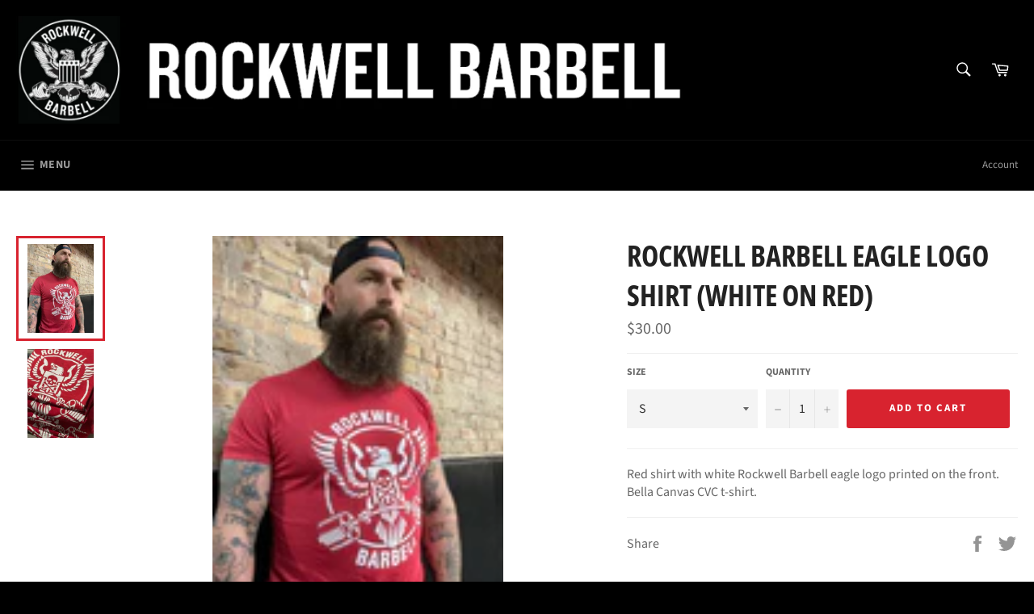

--- FILE ---
content_type: text/html; charset=utf-8
request_url: https://rockwellbarbell.com/collections/mens-tees/products/rockwell-barbell-eagle-logo-shirt-white-on-red
body_size: 37241
content:
<!doctype html>
<!--[if IE 9]> <html class="ie9 no-js" lang="en"> <![endif]-->
<!--[if (gt IE 9)|!(IE)]><!--> <html class="no-js" lang="en"> <!--<![endif]-->
<head>
<!-- Stock Alerts is generated by Ordersify -->
<style type="text/css">
  
</style>
<style type="text/css">
    
</style>
<script type="text/javascript">
  window.ORDERSIFY_BIS = window.ORDERSIFY_BIS || {};
  window.ORDERSIFY_BIS.template = "product";
  window.ORDERSIFY_BIS.language = "en";
  window.ORDERSIFY_BIS.primary_language = "en";
  window.ORDERSIFY_BIS.variant_inventory = [];
  window.ORDERSIFY_BIS.product_collections = [];
  
    window.ORDERSIFY_BIS.variant_inventory[43255073570994] = {
      inventory_management: "shopify",
      inventory_policy: "deny",
      inventory_quantity: 1
    };
  
    window.ORDERSIFY_BIS.variant_inventory[43255073603762] = {
      inventory_management: "shopify",
      inventory_policy: "deny",
      inventory_quantity: 0
    };
  
    window.ORDERSIFY_BIS.variant_inventory[43255073636530] = {
      inventory_management: "shopify",
      inventory_policy: "deny",
      inventory_quantity: 0
    };
  
    window.ORDERSIFY_BIS.variant_inventory[43255073669298] = {
      inventory_management: "shopify",
      inventory_policy: "deny",
      inventory_quantity: 0
    };
  
    window.ORDERSIFY_BIS.variant_inventory[43255073702066] = {
      inventory_management: "shopify",
      inventory_policy: "deny",
      inventory_quantity: 0
    };
  
    window.ORDERSIFY_BIS.variant_inventory[43255073734834] = {
      inventory_management: "shopify",
      inventory_policy: "deny",
      inventory_quantity: 0
    };
  
  
    window.ORDERSIFY_BIS.product_collections.push({
      id: "57562529905",
    });
  
    window.ORDERSIFY_BIS.product_collections.push({
      id: "57556205681",
    });
  
  window.ORDERSIFY_BIS.shop = "rockwell-barbell.myshopify.com";
  window.ORDERSIFY_BIS.variant_inventory = [];
  
    window.ORDERSIFY_BIS.variant_inventory[43255073570994] = {
      inventory_management: "shopify",
      inventory_policy: "deny",
      inventory_quantity: 1
    };
  
    window.ORDERSIFY_BIS.variant_inventory[43255073603762] = {
      inventory_management: "shopify",
      inventory_policy: "deny",
      inventory_quantity: 0
    };
  
    window.ORDERSIFY_BIS.variant_inventory[43255073636530] = {
      inventory_management: "shopify",
      inventory_policy: "deny",
      inventory_quantity: 0
    };
  
    window.ORDERSIFY_BIS.variant_inventory[43255073669298] = {
      inventory_management: "shopify",
      inventory_policy: "deny",
      inventory_quantity: 0
    };
  
    window.ORDERSIFY_BIS.variant_inventory[43255073702066] = {
      inventory_management: "shopify",
      inventory_policy: "deny",
      inventory_quantity: 0
    };
  
    window.ORDERSIFY_BIS.variant_inventory[43255073734834] = {
      inventory_management: "shopify",
      inventory_policy: "deny",
      inventory_quantity: 0
    };
  
  
  window.ORDERSIFY_BIS.popupSetting = {
    "is_brand_mark": true,
    "font_family": "Work Sans",
    "is_multiple_language": false,
    "font_size": 18,
    "popup_border_radius": 4,
    "popup_heading_color": "#212b36",
    "popup_text_color": "#212b36",
    "is_message_enable": false,
    "is_sms_enable": false,
    "is_accepts_marketing_enable": false,
    "field_border_radius": 4,
    "popup_button_color": "#ffffff",
    "popup_button_bg_color": "#2b5485",
    "is_float_button": false,
    "is_inline_form": false,
    "inline_form_selector": null,
    "inline_form_position": null,
    "float_button_position": "right",
    "float_button_top": 15,
    "float_button_color": "#ffffff",
    "float_button_bg_color": "#ec523e",
    "is_inline_button": true,
    "inline_button_color": "#ffffff",
    "inline_button_bg_color": "#2b5485",
    "is_push_notification_enable": false,
    "is_overlay_close": true,
    "ignore_collection_ids": "",
    "ignore_product_tags": "",
    "ignore_product_ids": "",
    "is_auto_translation": false,
    "selector": "#ods-bis",
    "selector_position": "right",
    "is_ga": false,
    "is_fp": false,
    "is_fb_checkbox": false,
    "fb_page_id": null,
    "is_pushowl": false
};
  window.ORDERSIFY_BIS.product = {"id":7773451387058,"title":"Rockwell Barbell Eagle Logo Shirt (White on Red)","handle":"rockwell-barbell-eagle-logo-shirt-white-on-red","description":"\u003cp\u003eRed shirt with white Rockwell Barbell eagle logo printed on the front. Bella Canvas CVC t-shirt.\u003c\/p\u003e","published_at":"2023-08-25T16:57:41-05:00","created_at":"2023-08-25T15:10:18-05:00","vendor":"Rockwell Barbell","type":"T-Shirt","tags":["t-shirt"],"price":3000,"price_min":3000,"price_max":3000,"available":true,"price_varies":false,"compare_at_price":2200,"compare_at_price_min":2200,"compare_at_price_max":2200,"compare_at_price_varies":false,"variants":[{"id":43255073570994,"title":"S","option1":"S","option2":null,"option3":null,"sku":null,"requires_shipping":true,"taxable":true,"featured_image":null,"available":true,"name":"Rockwell Barbell Eagle Logo Shirt (White on Red) - S","public_title":"S","options":["S"],"price":3000,"weight":340,"compare_at_price":null,"inventory_management":"shopify","barcode":null,"requires_selling_plan":false,"selling_plan_allocations":[]},{"id":43255073603762,"title":"M","option1":"M","option2":null,"option3":null,"sku":null,"requires_shipping":true,"taxable":true,"featured_image":null,"available":false,"name":"Rockwell Barbell Eagle Logo Shirt (White on Red) - M","public_title":"M","options":["M"],"price":3000,"weight":340,"compare_at_price":null,"inventory_management":"shopify","barcode":null,"requires_selling_plan":false,"selling_plan_allocations":[]},{"id":43255073636530,"title":"L","option1":"L","option2":null,"option3":null,"sku":null,"requires_shipping":true,"taxable":true,"featured_image":null,"available":false,"name":"Rockwell Barbell Eagle Logo Shirt (White on Red) - L","public_title":"L","options":["L"],"price":3000,"weight":340,"compare_at_price":null,"inventory_management":"shopify","barcode":null,"requires_selling_plan":false,"selling_plan_allocations":[]},{"id":43255073669298,"title":"XL","option1":"XL","option2":null,"option3":null,"sku":null,"requires_shipping":true,"taxable":true,"featured_image":null,"available":false,"name":"Rockwell Barbell Eagle Logo Shirt (White on Red) - XL","public_title":"XL","options":["XL"],"price":3000,"weight":340,"compare_at_price":null,"inventory_management":"shopify","barcode":null,"requires_selling_plan":false,"selling_plan_allocations":[]},{"id":43255073702066,"title":"2XL","option1":"2XL","option2":null,"option3":null,"sku":null,"requires_shipping":true,"taxable":true,"featured_image":null,"available":false,"name":"Rockwell Barbell Eagle Logo Shirt (White on Red) - 2XL","public_title":"2XL","options":["2XL"],"price":3000,"weight":340,"compare_at_price":null,"inventory_management":"shopify","barcode":null,"requires_selling_plan":false,"selling_plan_allocations":[]},{"id":43255073734834,"title":"3XL","option1":"3XL","option2":null,"option3":null,"sku":null,"requires_shipping":true,"taxable":true,"featured_image":null,"available":false,"name":"Rockwell Barbell Eagle Logo Shirt (White on Red) - 3XL","public_title":"3XL","options":["3XL"],"price":3000,"weight":340,"compare_at_price":2200,"inventory_management":"shopify","barcode":null,"requires_selling_plan":false,"selling_plan_allocations":[]}],"images":["\/\/rockwellbarbell.com\/cdn\/shop\/files\/Aug-25_2023_3_10_32.jpg?v=1692994419","\/\/rockwellbarbell.com\/cdn\/shop\/files\/Aug-25_2023_3_10_35.jpg?v=1692994420"],"featured_image":"\/\/rockwellbarbell.com\/cdn\/shop\/files\/Aug-25_2023_3_10_32.jpg?v=1692994419","options":["Size"],"media":[{"alt":null,"id":28745130082482,"position":1,"preview_image":{"aspect_ratio":0.749,"height":1280,"width":959,"src":"\/\/rockwellbarbell.com\/cdn\/shop\/files\/Aug-25_2023_3_10_32.jpg?v=1692994419"},"aspect_ratio":0.749,"height":1280,"media_type":"image","src":"\/\/rockwellbarbell.com\/cdn\/shop\/files\/Aug-25_2023_3_10_32.jpg?v=1692994419","width":959},{"alt":null,"id":28745130148018,"position":2,"preview_image":{"aspect_ratio":0.75,"height":1280,"width":960,"src":"\/\/rockwellbarbell.com\/cdn\/shop\/files\/Aug-25_2023_3_10_35.jpg?v=1692994420"},"aspect_ratio":0.75,"height":1280,"media_type":"image","src":"\/\/rockwellbarbell.com\/cdn\/shop\/files\/Aug-25_2023_3_10_35.jpg?v=1692994420","width":960}],"requires_selling_plan":false,"selling_plan_groups":[],"content":"\u003cp\u003eRed shirt with white Rockwell Barbell eagle logo printed on the front. Bella Canvas CVC t-shirt.\u003c\/p\u003e"};
  window.ORDERSIFY_BIS.currentVariant = {"id":43255073570994,"title":"S","option1":"S","option2":null,"option3":null,"sku":null,"requires_shipping":true,"taxable":true,"featured_image":null,"available":true,"name":"Rockwell Barbell Eagle Logo Shirt (White on Red) - S","public_title":"S","options":["S"],"price":3000,"weight":340,"compare_at_price":null,"inventory_management":"shopify","barcode":null,"requires_selling_plan":false,"selling_plan_allocations":[]};
  window.ORDERSIFY_BIS.stockRemainingSetting = {
    "status": false,
    "selector": "#osf_stock_remaining",
    "selector_position": "inside",
    "font_family": "Work Sans",
    "font_size": 13,
    "content": "Low stock! Only {{ quantity }} items left!",
    "display_quantity": 100,
    "is_multiple_language": false,
    "ignore_collection_ids": "",
    "ignore_product_tags": "",
    "ignore_product_ids": ""
};
  
    window.ORDERSIFY_BIS.translations = {
    "en": {
        "inline_button_text": "Notify Me When Availablle",
        "float_button_text": "Notify when available",
        "popup_heading": "Notify me when available",
        "popup_description": "We will send you a notification as soon as this product is available again.",
        "popup_button_text": "Notify Me When Available",
        "popup_note": "We respect your privacy and don't share your email with anybody.",
        "field_email_placeholder": "eg. username@example.com",
        "field_message_placeholder": "Tell something about your requirements to shop",
        "success_text": "You subscribed notification successfully",
        "required_email": "Your email is required",
        "invalid_email": "Your email is invalid",
        "invalid_message": "Your message must be less then 255 characters",
        "push_notification_message": "Receive via web notification",
        "low_stock_content": "Low stock! Only {{ quantity }} items left!"
    }
};
  
</script>

<!-- End of Stock Alerts is generated by Ordersify -->

  <meta charset="utf-8">
  <meta http-equiv="X-UA-Compatible" content="IE=edge,chrome=1">
  <meta name="viewport" content="width=device-width,initial-scale=1">
  <meta name="theme-color" content="#000000">

  
    <link rel="shortcut icon" href="//rockwellbarbell.com/cdn/shop/files/RWBB_Eagle_Main_FINAL_2_32x32.png?v=1613688072" type="image/png">
  

  <link rel="canonical" href="https://rockwellbarbell.com/products/rockwell-barbell-eagle-logo-shirt-white-on-red">
  <title>
  Rockwell Barbell Eagle Logo Shirt (White on Red)
  </title>

  
    <meta name="description" content="Red shirt with white Rockwell Barbell eagle logo printed on the front. Bella Canvas CVC t-shirt.">
  

  <!-- /snippets/social-meta-tags.liquid -->




<meta property="og:site_name" content="Rockwell Barbell">
<meta property="og:url" content="https://rockwellbarbell.com/products/rockwell-barbell-eagle-logo-shirt-white-on-red">
<meta property="og:title" content="Rockwell Barbell Eagle Logo Shirt (White on Red)">
<meta property="og:type" content="product">
<meta property="og:description" content="Red shirt with white Rockwell Barbell eagle logo printed on the front. Bella Canvas CVC t-shirt.">

  <meta property="og:price:amount" content="30.00">
  <meta property="og:price:currency" content="USD">

<meta property="og:image" content="http://rockwellbarbell.com/cdn/shop/files/Aug-25_2023_3_10_32_1200x1200.jpg?v=1692994419"><meta property="og:image" content="http://rockwellbarbell.com/cdn/shop/files/Aug-25_2023_3_10_35_1200x1200.jpg?v=1692994420">
<meta property="og:image:secure_url" content="https://rockwellbarbell.com/cdn/shop/files/Aug-25_2023_3_10_32_1200x1200.jpg?v=1692994419"><meta property="og:image:secure_url" content="https://rockwellbarbell.com/cdn/shop/files/Aug-25_2023_3_10_35_1200x1200.jpg?v=1692994420">


  <meta name="twitter:site" content="@RockwellBarbell">

<meta name="twitter:card" content="summary_large_image">
<meta name="twitter:title" content="Rockwell Barbell Eagle Logo Shirt (White on Red)">
<meta name="twitter:description" content="Red shirt with white Rockwell Barbell eagle logo printed on the front. Bella Canvas CVC t-shirt.">


  <script>
    document.documentElement.className = document.documentElement.className.replace('no-js', 'js');
  </script>

  <link href="//rockwellbarbell.com/cdn/shop/t/2/assets/theme.scss.css?v=61981368848713679151766105833" rel="stylesheet" type="text/css" media="all" />

  <script>
    window.theme = window.theme || {};

    theme.strings = {
      stockAvailable: "1 available",
      addToCart: "Add to Cart",
      soldOut: "Sold Out",
      unavailable: "Unavailable",
      noStockAvailable: "The item could not be added to your cart because there are not enough in stock.",
      willNotShipUntil: "Will not ship until [date]",
      willBeInStockAfter: "Will be in stock after [date]",
      totalCartDiscount: "You're saving [savings]",
      addressError: "Error looking up that address",
      addressNoResults: "No results for that address",
      addressQueryLimit: "You have exceeded the Google API usage limit. Consider upgrading to a \u003ca href=\"https:\/\/developers.google.com\/maps\/premium\/usage-limits\"\u003ePremium Plan\u003c\/a\u003e.",
      authError: "There was a problem authenticating your Google Maps API Key."
    };
  </script>

  <!--[if (gt IE 9)|!(IE)]><!--><script src="//rockwellbarbell.com/cdn/shop/t/2/assets/lazysizes.min.js?v=56045284683979784691531420860" async="async"></script><!--<![endif]-->
  <!--[if lte IE 9]><script src="//rockwellbarbell.com/cdn/shop/t/2/assets/lazysizes.min.js?v=56045284683979784691531420860"></script><![endif]-->

  

  <!--[if (gt IE 9)|!(IE)]><!--><script src="//rockwellbarbell.com/cdn/shop/t/2/assets/vendor.js?v=39418018684300761971531420860" defer="defer"></script><!--<![endif]-->
  <!--[if lt IE 9]><script src="//rockwellbarbell.com/cdn/shop/t/2/assets/vendor.js?v=39418018684300761971531420860"></script><![endif]-->

  
    <script>
      window.theme = window.theme || {};
      theme.moneyFormat = "${{amount}}";
    </script>
  

  <!--[if (gt IE 9)|!(IE)]><!--><script src="//rockwellbarbell.com/cdn/shop/t/2/assets/theme.js?v=69534392965955069381531420860" defer="defer"></script><!--<![endif]-->
  <!--[if lte IE 9]><script src="//rockwellbarbell.com/cdn/shop/t/2/assets/theme.js?v=69534392965955069381531420860"></script><![endif]-->

  <script>window.performance && window.performance.mark && window.performance.mark('shopify.content_for_header.start');</script><meta name="facebook-domain-verification" content="vh1rvj160i2uvf5b8yoscjkyfu3wcs">
<meta name="facebook-domain-verification" content="og3505kgiv3z2cmtqg6ckzm7evi8vo">
<meta id="shopify-digital-wallet" name="shopify-digital-wallet" content="/1312555121/digital_wallets/dialog">
<meta name="shopify-checkout-api-token" content="093e6375e860b71683e5a0120fd8e8c9">
<link rel="alternate" type="application/json+oembed" href="https://rockwellbarbell.com/products/rockwell-barbell-eagle-logo-shirt-white-on-red.oembed">
<script async="async" src="/checkouts/internal/preloads.js?locale=en-US"></script>
<link rel="preconnect" href="https://shop.app" crossorigin="anonymous">
<script async="async" src="https://shop.app/checkouts/internal/preloads.js?locale=en-US&shop_id=1312555121" crossorigin="anonymous"></script>
<script id="apple-pay-shop-capabilities" type="application/json">{"shopId":1312555121,"countryCode":"US","currencyCode":"USD","merchantCapabilities":["supports3DS"],"merchantId":"gid:\/\/shopify\/Shop\/1312555121","merchantName":"Rockwell Barbell","requiredBillingContactFields":["postalAddress","email"],"requiredShippingContactFields":["postalAddress","email"],"shippingType":"shipping","supportedNetworks":["visa","masterCard","amex","discover","elo","jcb"],"total":{"type":"pending","label":"Rockwell Barbell","amount":"1.00"},"shopifyPaymentsEnabled":true,"supportsSubscriptions":true}</script>
<script id="shopify-features" type="application/json">{"accessToken":"093e6375e860b71683e5a0120fd8e8c9","betas":["rich-media-storefront-analytics"],"domain":"rockwellbarbell.com","predictiveSearch":true,"shopId":1312555121,"locale":"en"}</script>
<script>var Shopify = Shopify || {};
Shopify.shop = "rockwell-barbell.myshopify.com";
Shopify.locale = "en";
Shopify.currency = {"active":"USD","rate":"1.0"};
Shopify.country = "US";
Shopify.theme = {"name":"Venture","id":32338706545,"schema_name":"Venture","schema_version":"7.1.0","theme_store_id":775,"role":"main"};
Shopify.theme.handle = "null";
Shopify.theme.style = {"id":null,"handle":null};
Shopify.cdnHost = "rockwellbarbell.com/cdn";
Shopify.routes = Shopify.routes || {};
Shopify.routes.root = "/";</script>
<script type="module">!function(o){(o.Shopify=o.Shopify||{}).modules=!0}(window);</script>
<script>!function(o){function n(){var o=[];function n(){o.push(Array.prototype.slice.apply(arguments))}return n.q=o,n}var t=o.Shopify=o.Shopify||{};t.loadFeatures=n(),t.autoloadFeatures=n()}(window);</script>
<script>
  window.ShopifyPay = window.ShopifyPay || {};
  window.ShopifyPay.apiHost = "shop.app\/pay";
  window.ShopifyPay.redirectState = null;
</script>
<script id="shop-js-analytics" type="application/json">{"pageType":"product"}</script>
<script defer="defer" async type="module" src="//rockwellbarbell.com/cdn/shopifycloud/shop-js/modules/v2/client.init-shop-cart-sync_BApSsMSl.en.esm.js"></script>
<script defer="defer" async type="module" src="//rockwellbarbell.com/cdn/shopifycloud/shop-js/modules/v2/chunk.common_CBoos6YZ.esm.js"></script>
<script type="module">
  await import("//rockwellbarbell.com/cdn/shopifycloud/shop-js/modules/v2/client.init-shop-cart-sync_BApSsMSl.en.esm.js");
await import("//rockwellbarbell.com/cdn/shopifycloud/shop-js/modules/v2/chunk.common_CBoos6YZ.esm.js");

  window.Shopify.SignInWithShop?.initShopCartSync?.({"fedCMEnabled":true,"windoidEnabled":true});

</script>
<script>
  window.Shopify = window.Shopify || {};
  if (!window.Shopify.featureAssets) window.Shopify.featureAssets = {};
  window.Shopify.featureAssets['shop-js'] = {"shop-cart-sync":["modules/v2/client.shop-cart-sync_DJczDl9f.en.esm.js","modules/v2/chunk.common_CBoos6YZ.esm.js"],"init-fed-cm":["modules/v2/client.init-fed-cm_BzwGC0Wi.en.esm.js","modules/v2/chunk.common_CBoos6YZ.esm.js"],"init-windoid":["modules/v2/client.init-windoid_BS26ThXS.en.esm.js","modules/v2/chunk.common_CBoos6YZ.esm.js"],"shop-cash-offers":["modules/v2/client.shop-cash-offers_DthCPNIO.en.esm.js","modules/v2/chunk.common_CBoos6YZ.esm.js","modules/v2/chunk.modal_Bu1hFZFC.esm.js"],"shop-button":["modules/v2/client.shop-button_D_JX508o.en.esm.js","modules/v2/chunk.common_CBoos6YZ.esm.js"],"init-shop-email-lookup-coordinator":["modules/v2/client.init-shop-email-lookup-coordinator_DFwWcvrS.en.esm.js","modules/v2/chunk.common_CBoos6YZ.esm.js"],"shop-toast-manager":["modules/v2/client.shop-toast-manager_tEhgP2F9.en.esm.js","modules/v2/chunk.common_CBoos6YZ.esm.js"],"shop-login-button":["modules/v2/client.shop-login-button_DwLgFT0K.en.esm.js","modules/v2/chunk.common_CBoos6YZ.esm.js","modules/v2/chunk.modal_Bu1hFZFC.esm.js"],"avatar":["modules/v2/client.avatar_BTnouDA3.en.esm.js"],"init-shop-cart-sync":["modules/v2/client.init-shop-cart-sync_BApSsMSl.en.esm.js","modules/v2/chunk.common_CBoos6YZ.esm.js"],"pay-button":["modules/v2/client.pay-button_BuNmcIr_.en.esm.js","modules/v2/chunk.common_CBoos6YZ.esm.js"],"init-shop-for-new-customer-accounts":["modules/v2/client.init-shop-for-new-customer-accounts_DrjXSI53.en.esm.js","modules/v2/client.shop-login-button_DwLgFT0K.en.esm.js","modules/v2/chunk.common_CBoos6YZ.esm.js","modules/v2/chunk.modal_Bu1hFZFC.esm.js"],"init-customer-accounts-sign-up":["modules/v2/client.init-customer-accounts-sign-up_TlVCiykN.en.esm.js","modules/v2/client.shop-login-button_DwLgFT0K.en.esm.js","modules/v2/chunk.common_CBoos6YZ.esm.js","modules/v2/chunk.modal_Bu1hFZFC.esm.js"],"shop-follow-button":["modules/v2/client.shop-follow-button_C5D3XtBb.en.esm.js","modules/v2/chunk.common_CBoos6YZ.esm.js","modules/v2/chunk.modal_Bu1hFZFC.esm.js"],"checkout-modal":["modules/v2/client.checkout-modal_8TC_1FUY.en.esm.js","modules/v2/chunk.common_CBoos6YZ.esm.js","modules/v2/chunk.modal_Bu1hFZFC.esm.js"],"init-customer-accounts":["modules/v2/client.init-customer-accounts_C0Oh2ljF.en.esm.js","modules/v2/client.shop-login-button_DwLgFT0K.en.esm.js","modules/v2/chunk.common_CBoos6YZ.esm.js","modules/v2/chunk.modal_Bu1hFZFC.esm.js"],"lead-capture":["modules/v2/client.lead-capture_Cq0gfm7I.en.esm.js","modules/v2/chunk.common_CBoos6YZ.esm.js","modules/v2/chunk.modal_Bu1hFZFC.esm.js"],"shop-login":["modules/v2/client.shop-login_BmtnoEUo.en.esm.js","modules/v2/chunk.common_CBoos6YZ.esm.js","modules/v2/chunk.modal_Bu1hFZFC.esm.js"],"payment-terms":["modules/v2/client.payment-terms_BHOWV7U_.en.esm.js","modules/v2/chunk.common_CBoos6YZ.esm.js","modules/v2/chunk.modal_Bu1hFZFC.esm.js"]};
</script>
<script>(function() {
  var isLoaded = false;
  function asyncLoad() {
    if (isLoaded) return;
    isLoaded = true;
    var urls = ["https:\/\/inffuse-platform.appspot.com\/plugins\/shopify\/loader.js?app=calendar\u0026shop=rockwell-barbell.myshopify.com\u0026shop=rockwell-barbell.myshopify.com","https:\/\/chimpstatic.com\/mcjs-connected\/js\/users\/3df1f0051ce294095b7c10354\/6c76de84df11fea30bb15bafa.js?shop=rockwell-barbell.myshopify.com","\/\/www.powr.io\/powr.js?powr-token=rockwell-barbell.myshopify.com\u0026external-type=shopify\u0026shop=rockwell-barbell.myshopify.com","https:\/\/shopifycdn.aaawebstore.com\/formbuilder\/appfiles\/aaa_form_builder_script_minify_v1.js?shop=rockwell-barbell.myshopify.com","https:\/\/cdn.ordersify.com\/sdk\/productalerts-shopify.js?shop=rockwell-barbell.myshopify.com"];
    for (var i = 0; i < urls.length; i++) {
      var s = document.createElement('script');
      s.type = 'text/javascript';
      s.async = true;
      s.src = urls[i];
      var x = document.getElementsByTagName('script')[0];
      x.parentNode.insertBefore(s, x);
    }
  };
  if(window.attachEvent) {
    window.attachEvent('onload', asyncLoad);
  } else {
    window.addEventListener('load', asyncLoad, false);
  }
})();</script>
<script id="__st">var __st={"a":1312555121,"offset":-21600,"reqid":"a4e99af2-91d2-41d3-aae3-5e0d328024c7-1768894587","pageurl":"rockwellbarbell.com\/collections\/mens-tees\/products\/rockwell-barbell-eagle-logo-shirt-white-on-red","u":"6ead4fc86e8a","p":"product","rtyp":"product","rid":7773451387058};</script>
<script>window.ShopifyPaypalV4VisibilityTracking = true;</script>
<script id="captcha-bootstrap">!function(){'use strict';const t='contact',e='account',n='new_comment',o=[[t,t],['blogs',n],['comments',n],[t,'customer']],c=[[e,'customer_login'],[e,'guest_login'],[e,'recover_customer_password'],[e,'create_customer']],r=t=>t.map((([t,e])=>`form[action*='/${t}']:not([data-nocaptcha='true']) input[name='form_type'][value='${e}']`)).join(','),a=t=>()=>t?[...document.querySelectorAll(t)].map((t=>t.form)):[];function s(){const t=[...o],e=r(t);return a(e)}const i='password',u='form_key',d=['recaptcha-v3-token','g-recaptcha-response','h-captcha-response',i],f=()=>{try{return window.sessionStorage}catch{return}},m='__shopify_v',_=t=>t.elements[u];function p(t,e,n=!1){try{const o=window.sessionStorage,c=JSON.parse(o.getItem(e)),{data:r}=function(t){const{data:e,action:n}=t;return t[m]||n?{data:e,action:n}:{data:t,action:n}}(c);for(const[e,n]of Object.entries(r))t.elements[e]&&(t.elements[e].value=n);n&&o.removeItem(e)}catch(o){console.error('form repopulation failed',{error:o})}}const l='form_type',E='cptcha';function T(t){t.dataset[E]=!0}const w=window,h=w.document,L='Shopify',v='ce_forms',y='captcha';let A=!1;((t,e)=>{const n=(g='f06e6c50-85a8-45c8-87d0-21a2b65856fe',I='https://cdn.shopify.com/shopifycloud/storefront-forms-hcaptcha/ce_storefront_forms_captcha_hcaptcha.v1.5.2.iife.js',D={infoText:'Protected by hCaptcha',privacyText:'Privacy',termsText:'Terms'},(t,e,n)=>{const o=w[L][v],c=o.bindForm;if(c)return c(t,g,e,D).then(n);var r;o.q.push([[t,g,e,D],n]),r=I,A||(h.body.append(Object.assign(h.createElement('script'),{id:'captcha-provider',async:!0,src:r})),A=!0)});var g,I,D;w[L]=w[L]||{},w[L][v]=w[L][v]||{},w[L][v].q=[],w[L][y]=w[L][y]||{},w[L][y].protect=function(t,e){n(t,void 0,e),T(t)},Object.freeze(w[L][y]),function(t,e,n,w,h,L){const[v,y,A,g]=function(t,e,n){const i=e?o:[],u=t?c:[],d=[...i,...u],f=r(d),m=r(i),_=r(d.filter((([t,e])=>n.includes(e))));return[a(f),a(m),a(_),s()]}(w,h,L),I=t=>{const e=t.target;return e instanceof HTMLFormElement?e:e&&e.form},D=t=>v().includes(t);t.addEventListener('submit',(t=>{const e=I(t);if(!e)return;const n=D(e)&&!e.dataset.hcaptchaBound&&!e.dataset.recaptchaBound,o=_(e),c=g().includes(e)&&(!o||!o.value);(n||c)&&t.preventDefault(),c&&!n&&(function(t){try{if(!f())return;!function(t){const e=f();if(!e)return;const n=_(t);if(!n)return;const o=n.value;o&&e.removeItem(o)}(t);const e=Array.from(Array(32),(()=>Math.random().toString(36)[2])).join('');!function(t,e){_(t)||t.append(Object.assign(document.createElement('input'),{type:'hidden',name:u})),t.elements[u].value=e}(t,e),function(t,e){const n=f();if(!n)return;const o=[...t.querySelectorAll(`input[type='${i}']`)].map((({name:t})=>t)),c=[...d,...o],r={};for(const[a,s]of new FormData(t).entries())c.includes(a)||(r[a]=s);n.setItem(e,JSON.stringify({[m]:1,action:t.action,data:r}))}(t,e)}catch(e){console.error('failed to persist form',e)}}(e),e.submit())}));const S=(t,e)=>{t&&!t.dataset[E]&&(n(t,e.some((e=>e===t))),T(t))};for(const o of['focusin','change'])t.addEventListener(o,(t=>{const e=I(t);D(e)&&S(e,y())}));const B=e.get('form_key'),M=e.get(l),P=B&&M;t.addEventListener('DOMContentLoaded',(()=>{const t=y();if(P)for(const e of t)e.elements[l].value===M&&p(e,B);[...new Set([...A(),...v().filter((t=>'true'===t.dataset.shopifyCaptcha))])].forEach((e=>S(e,t)))}))}(h,new URLSearchParams(w.location.search),n,t,e,['guest_login'])})(!0,!0)}();</script>
<script integrity="sha256-4kQ18oKyAcykRKYeNunJcIwy7WH5gtpwJnB7kiuLZ1E=" data-source-attribution="shopify.loadfeatures" defer="defer" src="//rockwellbarbell.com/cdn/shopifycloud/storefront/assets/storefront/load_feature-a0a9edcb.js" crossorigin="anonymous"></script>
<script crossorigin="anonymous" defer="defer" src="//rockwellbarbell.com/cdn/shopifycloud/storefront/assets/shopify_pay/storefront-65b4c6d7.js?v=20250812"></script>
<script data-source-attribution="shopify.dynamic_checkout.dynamic.init">var Shopify=Shopify||{};Shopify.PaymentButton=Shopify.PaymentButton||{isStorefrontPortableWallets:!0,init:function(){window.Shopify.PaymentButton.init=function(){};var t=document.createElement("script");t.src="https://rockwellbarbell.com/cdn/shopifycloud/portable-wallets/latest/portable-wallets.en.js",t.type="module",document.head.appendChild(t)}};
</script>
<script data-source-attribution="shopify.dynamic_checkout.buyer_consent">
  function portableWalletsHideBuyerConsent(e){var t=document.getElementById("shopify-buyer-consent"),n=document.getElementById("shopify-subscription-policy-button");t&&n&&(t.classList.add("hidden"),t.setAttribute("aria-hidden","true"),n.removeEventListener("click",e))}function portableWalletsShowBuyerConsent(e){var t=document.getElementById("shopify-buyer-consent"),n=document.getElementById("shopify-subscription-policy-button");t&&n&&(t.classList.remove("hidden"),t.removeAttribute("aria-hidden"),n.addEventListener("click",e))}window.Shopify?.PaymentButton&&(window.Shopify.PaymentButton.hideBuyerConsent=portableWalletsHideBuyerConsent,window.Shopify.PaymentButton.showBuyerConsent=portableWalletsShowBuyerConsent);
</script>
<script data-source-attribution="shopify.dynamic_checkout.cart.bootstrap">document.addEventListener("DOMContentLoaded",(function(){function t(){return document.querySelector("shopify-accelerated-checkout-cart, shopify-accelerated-checkout")}if(t())Shopify.PaymentButton.init();else{new MutationObserver((function(e,n){t()&&(Shopify.PaymentButton.init(),n.disconnect())})).observe(document.body,{childList:!0,subtree:!0})}}));
</script>
<link id="shopify-accelerated-checkout-styles" rel="stylesheet" media="screen" href="https://rockwellbarbell.com/cdn/shopifycloud/portable-wallets/latest/accelerated-checkout-backwards-compat.css" crossorigin="anonymous">
<style id="shopify-accelerated-checkout-cart">
        #shopify-buyer-consent {
  margin-top: 1em;
  display: inline-block;
  width: 100%;
}

#shopify-buyer-consent.hidden {
  display: none;
}

#shopify-subscription-policy-button {
  background: none;
  border: none;
  padding: 0;
  text-decoration: underline;
  font-size: inherit;
  cursor: pointer;
}

#shopify-subscription-policy-button::before {
  box-shadow: none;
}

      </style>

<script>window.performance && window.performance.mark && window.performance.mark('shopify.content_for_header.end');</script>
<link href="https://monorail-edge.shopifysvc.com" rel="dns-prefetch">
<script>(function(){if ("sendBeacon" in navigator && "performance" in window) {try {var session_token_from_headers = performance.getEntriesByType('navigation')[0].serverTiming.find(x => x.name == '_s').description;} catch {var session_token_from_headers = undefined;}var session_cookie_matches = document.cookie.match(/_shopify_s=([^;]*)/);var session_token_from_cookie = session_cookie_matches && session_cookie_matches.length === 2 ? session_cookie_matches[1] : "";var session_token = session_token_from_headers || session_token_from_cookie || "";function handle_abandonment_event(e) {var entries = performance.getEntries().filter(function(entry) {return /monorail-edge.shopifysvc.com/.test(entry.name);});if (!window.abandonment_tracked && entries.length === 0) {window.abandonment_tracked = true;var currentMs = Date.now();var navigation_start = performance.timing.navigationStart;var payload = {shop_id: 1312555121,url: window.location.href,navigation_start,duration: currentMs - navigation_start,session_token,page_type: "product"};window.navigator.sendBeacon("https://monorail-edge.shopifysvc.com/v1/produce", JSON.stringify({schema_id: "online_store_buyer_site_abandonment/1.1",payload: payload,metadata: {event_created_at_ms: currentMs,event_sent_at_ms: currentMs}}));}}window.addEventListener('pagehide', handle_abandonment_event);}}());</script>
<script id="web-pixels-manager-setup">(function e(e,d,r,n,o){if(void 0===o&&(o={}),!Boolean(null===(a=null===(i=window.Shopify)||void 0===i?void 0:i.analytics)||void 0===a?void 0:a.replayQueue)){var i,a;window.Shopify=window.Shopify||{};var t=window.Shopify;t.analytics=t.analytics||{};var s=t.analytics;s.replayQueue=[],s.publish=function(e,d,r){return s.replayQueue.push([e,d,r]),!0};try{self.performance.mark("wpm:start")}catch(e){}var l=function(){var e={modern:/Edge?\/(1{2}[4-9]|1[2-9]\d|[2-9]\d{2}|\d{4,})\.\d+(\.\d+|)|Firefox\/(1{2}[4-9]|1[2-9]\d|[2-9]\d{2}|\d{4,})\.\d+(\.\d+|)|Chrom(ium|e)\/(9{2}|\d{3,})\.\d+(\.\d+|)|(Maci|X1{2}).+ Version\/(15\.\d+|(1[6-9]|[2-9]\d|\d{3,})\.\d+)([,.]\d+|)( \(\w+\)|)( Mobile\/\w+|) Safari\/|Chrome.+OPR\/(9{2}|\d{3,})\.\d+\.\d+|(CPU[ +]OS|iPhone[ +]OS|CPU[ +]iPhone|CPU IPhone OS|CPU iPad OS)[ +]+(15[._]\d+|(1[6-9]|[2-9]\d|\d{3,})[._]\d+)([._]\d+|)|Android:?[ /-](13[3-9]|1[4-9]\d|[2-9]\d{2}|\d{4,})(\.\d+|)(\.\d+|)|Android.+Firefox\/(13[5-9]|1[4-9]\d|[2-9]\d{2}|\d{4,})\.\d+(\.\d+|)|Android.+Chrom(ium|e)\/(13[3-9]|1[4-9]\d|[2-9]\d{2}|\d{4,})\.\d+(\.\d+|)|SamsungBrowser\/([2-9]\d|\d{3,})\.\d+/,legacy:/Edge?\/(1[6-9]|[2-9]\d|\d{3,})\.\d+(\.\d+|)|Firefox\/(5[4-9]|[6-9]\d|\d{3,})\.\d+(\.\d+|)|Chrom(ium|e)\/(5[1-9]|[6-9]\d|\d{3,})\.\d+(\.\d+|)([\d.]+$|.*Safari\/(?![\d.]+ Edge\/[\d.]+$))|(Maci|X1{2}).+ Version\/(10\.\d+|(1[1-9]|[2-9]\d|\d{3,})\.\d+)([,.]\d+|)( \(\w+\)|)( Mobile\/\w+|) Safari\/|Chrome.+OPR\/(3[89]|[4-9]\d|\d{3,})\.\d+\.\d+|(CPU[ +]OS|iPhone[ +]OS|CPU[ +]iPhone|CPU IPhone OS|CPU iPad OS)[ +]+(10[._]\d+|(1[1-9]|[2-9]\d|\d{3,})[._]\d+)([._]\d+|)|Android:?[ /-](13[3-9]|1[4-9]\d|[2-9]\d{2}|\d{4,})(\.\d+|)(\.\d+|)|Mobile Safari.+OPR\/([89]\d|\d{3,})\.\d+\.\d+|Android.+Firefox\/(13[5-9]|1[4-9]\d|[2-9]\d{2}|\d{4,})\.\d+(\.\d+|)|Android.+Chrom(ium|e)\/(13[3-9]|1[4-9]\d|[2-9]\d{2}|\d{4,})\.\d+(\.\d+|)|Android.+(UC? ?Browser|UCWEB|U3)[ /]?(15\.([5-9]|\d{2,})|(1[6-9]|[2-9]\d|\d{3,})\.\d+)\.\d+|SamsungBrowser\/(5\.\d+|([6-9]|\d{2,})\.\d+)|Android.+MQ{2}Browser\/(14(\.(9|\d{2,})|)|(1[5-9]|[2-9]\d|\d{3,})(\.\d+|))(\.\d+|)|K[Aa][Ii]OS\/(3\.\d+|([4-9]|\d{2,})\.\d+)(\.\d+|)/},d=e.modern,r=e.legacy,n=navigator.userAgent;return n.match(d)?"modern":n.match(r)?"legacy":"unknown"}(),u="modern"===l?"modern":"legacy",c=(null!=n?n:{modern:"",legacy:""})[u],f=function(e){return[e.baseUrl,"/wpm","/b",e.hashVersion,"modern"===e.buildTarget?"m":"l",".js"].join("")}({baseUrl:d,hashVersion:r,buildTarget:u}),m=function(e){var d=e.version,r=e.bundleTarget,n=e.surface,o=e.pageUrl,i=e.monorailEndpoint;return{emit:function(e){var a=e.status,t=e.errorMsg,s=(new Date).getTime(),l=JSON.stringify({metadata:{event_sent_at_ms:s},events:[{schema_id:"web_pixels_manager_load/3.1",payload:{version:d,bundle_target:r,page_url:o,status:a,surface:n,error_msg:t},metadata:{event_created_at_ms:s}}]});if(!i)return console&&console.warn&&console.warn("[Web Pixels Manager] No Monorail endpoint provided, skipping logging."),!1;try{return self.navigator.sendBeacon.bind(self.navigator)(i,l)}catch(e){}var u=new XMLHttpRequest;try{return u.open("POST",i,!0),u.setRequestHeader("Content-Type","text/plain"),u.send(l),!0}catch(e){return console&&console.warn&&console.warn("[Web Pixels Manager] Got an unhandled error while logging to Monorail."),!1}}}}({version:r,bundleTarget:l,surface:e.surface,pageUrl:self.location.href,monorailEndpoint:e.monorailEndpoint});try{o.browserTarget=l,function(e){var d=e.src,r=e.async,n=void 0===r||r,o=e.onload,i=e.onerror,a=e.sri,t=e.scriptDataAttributes,s=void 0===t?{}:t,l=document.createElement("script"),u=document.querySelector("head"),c=document.querySelector("body");if(l.async=n,l.src=d,a&&(l.integrity=a,l.crossOrigin="anonymous"),s)for(var f in s)if(Object.prototype.hasOwnProperty.call(s,f))try{l.dataset[f]=s[f]}catch(e){}if(o&&l.addEventListener("load",o),i&&l.addEventListener("error",i),u)u.appendChild(l);else{if(!c)throw new Error("Did not find a head or body element to append the script");c.appendChild(l)}}({src:f,async:!0,onload:function(){if(!function(){var e,d;return Boolean(null===(d=null===(e=window.Shopify)||void 0===e?void 0:e.analytics)||void 0===d?void 0:d.initialized)}()){var d=window.webPixelsManager.init(e)||void 0;if(d){var r=window.Shopify.analytics;r.replayQueue.forEach((function(e){var r=e[0],n=e[1],o=e[2];d.publishCustomEvent(r,n,o)})),r.replayQueue=[],r.publish=d.publishCustomEvent,r.visitor=d.visitor,r.initialized=!0}}},onerror:function(){return m.emit({status:"failed",errorMsg:"".concat(f," has failed to load")})},sri:function(e){var d=/^sha384-[A-Za-z0-9+/=]+$/;return"string"==typeof e&&d.test(e)}(c)?c:"",scriptDataAttributes:o}),m.emit({status:"loading"})}catch(e){m.emit({status:"failed",errorMsg:(null==e?void 0:e.message)||"Unknown error"})}}})({shopId: 1312555121,storefrontBaseUrl: "https://rockwellbarbell.com",extensionsBaseUrl: "https://extensions.shopifycdn.com/cdn/shopifycloud/web-pixels-manager",monorailEndpoint: "https://monorail-edge.shopifysvc.com/unstable/produce_batch",surface: "storefront-renderer",enabledBetaFlags: ["2dca8a86"],webPixelsConfigList: [{"id":"shopify-app-pixel","configuration":"{}","eventPayloadVersion":"v1","runtimeContext":"STRICT","scriptVersion":"0450","apiClientId":"shopify-pixel","type":"APP","privacyPurposes":["ANALYTICS","MARKETING"]},{"id":"shopify-custom-pixel","eventPayloadVersion":"v1","runtimeContext":"LAX","scriptVersion":"0450","apiClientId":"shopify-pixel","type":"CUSTOM","privacyPurposes":["ANALYTICS","MARKETING"]}],isMerchantRequest: false,initData: {"shop":{"name":"Rockwell Barbell","paymentSettings":{"currencyCode":"USD"},"myshopifyDomain":"rockwell-barbell.myshopify.com","countryCode":"US","storefrontUrl":"https:\/\/rockwellbarbell.com"},"customer":null,"cart":null,"checkout":null,"productVariants":[{"price":{"amount":30.0,"currencyCode":"USD"},"product":{"title":"Rockwell Barbell Eagle Logo Shirt (White on Red)","vendor":"Rockwell Barbell","id":"7773451387058","untranslatedTitle":"Rockwell Barbell Eagle Logo Shirt (White on Red)","url":"\/products\/rockwell-barbell-eagle-logo-shirt-white-on-red","type":"T-Shirt"},"id":"43255073570994","image":{"src":"\/\/rockwellbarbell.com\/cdn\/shop\/files\/Aug-25_2023_3_10_32.jpg?v=1692994419"},"sku":null,"title":"S","untranslatedTitle":"S"},{"price":{"amount":30.0,"currencyCode":"USD"},"product":{"title":"Rockwell Barbell Eagle Logo Shirt (White on Red)","vendor":"Rockwell Barbell","id":"7773451387058","untranslatedTitle":"Rockwell Barbell Eagle Logo Shirt (White on Red)","url":"\/products\/rockwell-barbell-eagle-logo-shirt-white-on-red","type":"T-Shirt"},"id":"43255073603762","image":{"src":"\/\/rockwellbarbell.com\/cdn\/shop\/files\/Aug-25_2023_3_10_32.jpg?v=1692994419"},"sku":null,"title":"M","untranslatedTitle":"M"},{"price":{"amount":30.0,"currencyCode":"USD"},"product":{"title":"Rockwell Barbell Eagle Logo Shirt (White on Red)","vendor":"Rockwell Barbell","id":"7773451387058","untranslatedTitle":"Rockwell Barbell Eagle Logo Shirt (White on Red)","url":"\/products\/rockwell-barbell-eagle-logo-shirt-white-on-red","type":"T-Shirt"},"id":"43255073636530","image":{"src":"\/\/rockwellbarbell.com\/cdn\/shop\/files\/Aug-25_2023_3_10_32.jpg?v=1692994419"},"sku":null,"title":"L","untranslatedTitle":"L"},{"price":{"amount":30.0,"currencyCode":"USD"},"product":{"title":"Rockwell Barbell Eagle Logo Shirt (White on Red)","vendor":"Rockwell Barbell","id":"7773451387058","untranslatedTitle":"Rockwell Barbell Eagle Logo Shirt (White on Red)","url":"\/products\/rockwell-barbell-eagle-logo-shirt-white-on-red","type":"T-Shirt"},"id":"43255073669298","image":{"src":"\/\/rockwellbarbell.com\/cdn\/shop\/files\/Aug-25_2023_3_10_32.jpg?v=1692994419"},"sku":null,"title":"XL","untranslatedTitle":"XL"},{"price":{"amount":30.0,"currencyCode":"USD"},"product":{"title":"Rockwell Barbell Eagle Logo Shirt (White on Red)","vendor":"Rockwell Barbell","id":"7773451387058","untranslatedTitle":"Rockwell Barbell Eagle Logo Shirt (White on Red)","url":"\/products\/rockwell-barbell-eagle-logo-shirt-white-on-red","type":"T-Shirt"},"id":"43255073702066","image":{"src":"\/\/rockwellbarbell.com\/cdn\/shop\/files\/Aug-25_2023_3_10_32.jpg?v=1692994419"},"sku":null,"title":"2XL","untranslatedTitle":"2XL"},{"price":{"amount":30.0,"currencyCode":"USD"},"product":{"title":"Rockwell Barbell Eagle Logo Shirt (White on Red)","vendor":"Rockwell Barbell","id":"7773451387058","untranslatedTitle":"Rockwell Barbell Eagle Logo Shirt (White on Red)","url":"\/products\/rockwell-barbell-eagle-logo-shirt-white-on-red","type":"T-Shirt"},"id":"43255073734834","image":{"src":"\/\/rockwellbarbell.com\/cdn\/shop\/files\/Aug-25_2023_3_10_32.jpg?v=1692994419"},"sku":null,"title":"3XL","untranslatedTitle":"3XL"}],"purchasingCompany":null},},"https://rockwellbarbell.com/cdn","fcfee988w5aeb613cpc8e4bc33m6693e112",{"modern":"","legacy":""},{"shopId":"1312555121","storefrontBaseUrl":"https:\/\/rockwellbarbell.com","extensionBaseUrl":"https:\/\/extensions.shopifycdn.com\/cdn\/shopifycloud\/web-pixels-manager","surface":"storefront-renderer","enabledBetaFlags":"[\"2dca8a86\"]","isMerchantRequest":"false","hashVersion":"fcfee988w5aeb613cpc8e4bc33m6693e112","publish":"custom","events":"[[\"page_viewed\",{}],[\"product_viewed\",{\"productVariant\":{\"price\":{\"amount\":30.0,\"currencyCode\":\"USD\"},\"product\":{\"title\":\"Rockwell Barbell Eagle Logo Shirt (White on Red)\",\"vendor\":\"Rockwell Barbell\",\"id\":\"7773451387058\",\"untranslatedTitle\":\"Rockwell Barbell Eagle Logo Shirt (White on Red)\",\"url\":\"\/products\/rockwell-barbell-eagle-logo-shirt-white-on-red\",\"type\":\"T-Shirt\"},\"id\":\"43255073570994\",\"image\":{\"src\":\"\/\/rockwellbarbell.com\/cdn\/shop\/files\/Aug-25_2023_3_10_32.jpg?v=1692994419\"},\"sku\":null,\"title\":\"S\",\"untranslatedTitle\":\"S\"}}]]"});</script><script>
  window.ShopifyAnalytics = window.ShopifyAnalytics || {};
  window.ShopifyAnalytics.meta = window.ShopifyAnalytics.meta || {};
  window.ShopifyAnalytics.meta.currency = 'USD';
  var meta = {"product":{"id":7773451387058,"gid":"gid:\/\/shopify\/Product\/7773451387058","vendor":"Rockwell Barbell","type":"T-Shirt","handle":"rockwell-barbell-eagle-logo-shirt-white-on-red","variants":[{"id":43255073570994,"price":3000,"name":"Rockwell Barbell Eagle Logo Shirt (White on Red) - S","public_title":"S","sku":null},{"id":43255073603762,"price":3000,"name":"Rockwell Barbell Eagle Logo Shirt (White on Red) - M","public_title":"M","sku":null},{"id":43255073636530,"price":3000,"name":"Rockwell Barbell Eagle Logo Shirt (White on Red) - L","public_title":"L","sku":null},{"id":43255073669298,"price":3000,"name":"Rockwell Barbell Eagle Logo Shirt (White on Red) - XL","public_title":"XL","sku":null},{"id":43255073702066,"price":3000,"name":"Rockwell Barbell Eagle Logo Shirt (White on Red) - 2XL","public_title":"2XL","sku":null},{"id":43255073734834,"price":3000,"name":"Rockwell Barbell Eagle Logo Shirt (White on Red) - 3XL","public_title":"3XL","sku":null}],"remote":false},"page":{"pageType":"product","resourceType":"product","resourceId":7773451387058,"requestId":"a4e99af2-91d2-41d3-aae3-5e0d328024c7-1768894587"}};
  for (var attr in meta) {
    window.ShopifyAnalytics.meta[attr] = meta[attr];
  }
</script>
<script class="analytics">
  (function () {
    var customDocumentWrite = function(content) {
      var jquery = null;

      if (window.jQuery) {
        jquery = window.jQuery;
      } else if (window.Checkout && window.Checkout.$) {
        jquery = window.Checkout.$;
      }

      if (jquery) {
        jquery('body').append(content);
      }
    };

    var hasLoggedConversion = function(token) {
      if (token) {
        return document.cookie.indexOf('loggedConversion=' + token) !== -1;
      }
      return false;
    }

    var setCookieIfConversion = function(token) {
      if (token) {
        var twoMonthsFromNow = new Date(Date.now());
        twoMonthsFromNow.setMonth(twoMonthsFromNow.getMonth() + 2);

        document.cookie = 'loggedConversion=' + token + '; expires=' + twoMonthsFromNow;
      }
    }

    var trekkie = window.ShopifyAnalytics.lib = window.trekkie = window.trekkie || [];
    if (trekkie.integrations) {
      return;
    }
    trekkie.methods = [
      'identify',
      'page',
      'ready',
      'track',
      'trackForm',
      'trackLink'
    ];
    trekkie.factory = function(method) {
      return function() {
        var args = Array.prototype.slice.call(arguments);
        args.unshift(method);
        trekkie.push(args);
        return trekkie;
      };
    };
    for (var i = 0; i < trekkie.methods.length; i++) {
      var key = trekkie.methods[i];
      trekkie[key] = trekkie.factory(key);
    }
    trekkie.load = function(config) {
      trekkie.config = config || {};
      trekkie.config.initialDocumentCookie = document.cookie;
      var first = document.getElementsByTagName('script')[0];
      var script = document.createElement('script');
      script.type = 'text/javascript';
      script.onerror = function(e) {
        var scriptFallback = document.createElement('script');
        scriptFallback.type = 'text/javascript';
        scriptFallback.onerror = function(error) {
                var Monorail = {
      produce: function produce(monorailDomain, schemaId, payload) {
        var currentMs = new Date().getTime();
        var event = {
          schema_id: schemaId,
          payload: payload,
          metadata: {
            event_created_at_ms: currentMs,
            event_sent_at_ms: currentMs
          }
        };
        return Monorail.sendRequest("https://" + monorailDomain + "/v1/produce", JSON.stringify(event));
      },
      sendRequest: function sendRequest(endpointUrl, payload) {
        // Try the sendBeacon API
        if (window && window.navigator && typeof window.navigator.sendBeacon === 'function' && typeof window.Blob === 'function' && !Monorail.isIos12()) {
          var blobData = new window.Blob([payload], {
            type: 'text/plain'
          });

          if (window.navigator.sendBeacon(endpointUrl, blobData)) {
            return true;
          } // sendBeacon was not successful

        } // XHR beacon

        var xhr = new XMLHttpRequest();

        try {
          xhr.open('POST', endpointUrl);
          xhr.setRequestHeader('Content-Type', 'text/plain');
          xhr.send(payload);
        } catch (e) {
          console.log(e);
        }

        return false;
      },
      isIos12: function isIos12() {
        return window.navigator.userAgent.lastIndexOf('iPhone; CPU iPhone OS 12_') !== -1 || window.navigator.userAgent.lastIndexOf('iPad; CPU OS 12_') !== -1;
      }
    };
    Monorail.produce('monorail-edge.shopifysvc.com',
      'trekkie_storefront_load_errors/1.1',
      {shop_id: 1312555121,
      theme_id: 32338706545,
      app_name: "storefront",
      context_url: window.location.href,
      source_url: "//rockwellbarbell.com/cdn/s/trekkie.storefront.cd680fe47e6c39ca5d5df5f0a32d569bc48c0f27.min.js"});

        };
        scriptFallback.async = true;
        scriptFallback.src = '//rockwellbarbell.com/cdn/s/trekkie.storefront.cd680fe47e6c39ca5d5df5f0a32d569bc48c0f27.min.js';
        first.parentNode.insertBefore(scriptFallback, first);
      };
      script.async = true;
      script.src = '//rockwellbarbell.com/cdn/s/trekkie.storefront.cd680fe47e6c39ca5d5df5f0a32d569bc48c0f27.min.js';
      first.parentNode.insertBefore(script, first);
    };
    trekkie.load(
      {"Trekkie":{"appName":"storefront","development":false,"defaultAttributes":{"shopId":1312555121,"isMerchantRequest":null,"themeId":32338706545,"themeCityHash":"9049951595379593346","contentLanguage":"en","currency":"USD","eventMetadataId":"e7ebbe63-995a-4d5b-9584-33bbefa7be4c"},"isServerSideCookieWritingEnabled":true,"monorailRegion":"shop_domain","enabledBetaFlags":["65f19447"]},"Session Attribution":{},"S2S":{"facebookCapiEnabled":true,"source":"trekkie-storefront-renderer","apiClientId":580111}}
    );

    var loaded = false;
    trekkie.ready(function() {
      if (loaded) return;
      loaded = true;

      window.ShopifyAnalytics.lib = window.trekkie;

      var originalDocumentWrite = document.write;
      document.write = customDocumentWrite;
      try { window.ShopifyAnalytics.merchantGoogleAnalytics.call(this); } catch(error) {};
      document.write = originalDocumentWrite;

      window.ShopifyAnalytics.lib.page(null,{"pageType":"product","resourceType":"product","resourceId":7773451387058,"requestId":"a4e99af2-91d2-41d3-aae3-5e0d328024c7-1768894587","shopifyEmitted":true});

      var match = window.location.pathname.match(/checkouts\/(.+)\/(thank_you|post_purchase)/)
      var token = match? match[1]: undefined;
      if (!hasLoggedConversion(token)) {
        setCookieIfConversion(token);
        window.ShopifyAnalytics.lib.track("Viewed Product",{"currency":"USD","variantId":43255073570994,"productId":7773451387058,"productGid":"gid:\/\/shopify\/Product\/7773451387058","name":"Rockwell Barbell Eagle Logo Shirt (White on Red) - S","price":"30.00","sku":null,"brand":"Rockwell Barbell","variant":"S","category":"T-Shirt","nonInteraction":true,"remote":false},undefined,undefined,{"shopifyEmitted":true});
      window.ShopifyAnalytics.lib.track("monorail:\/\/trekkie_storefront_viewed_product\/1.1",{"currency":"USD","variantId":43255073570994,"productId":7773451387058,"productGid":"gid:\/\/shopify\/Product\/7773451387058","name":"Rockwell Barbell Eagle Logo Shirt (White on Red) - S","price":"30.00","sku":null,"brand":"Rockwell Barbell","variant":"S","category":"T-Shirt","nonInteraction":true,"remote":false,"referer":"https:\/\/rockwellbarbell.com\/collections\/mens-tees\/products\/rockwell-barbell-eagle-logo-shirt-white-on-red"});
      }
    });


        var eventsListenerScript = document.createElement('script');
        eventsListenerScript.async = true;
        eventsListenerScript.src = "//rockwellbarbell.com/cdn/shopifycloud/storefront/assets/shop_events_listener-3da45d37.js";
        document.getElementsByTagName('head')[0].appendChild(eventsListenerScript);

})();</script>
<script
  defer
  src="https://rockwellbarbell.com/cdn/shopifycloud/perf-kit/shopify-perf-kit-3.0.4.min.js"
  data-application="storefront-renderer"
  data-shop-id="1312555121"
  data-render-region="gcp-us-central1"
  data-page-type="product"
  data-theme-instance-id="32338706545"
  data-theme-name="Venture"
  data-theme-version="7.1.0"
  data-monorail-region="shop_domain"
  data-resource-timing-sampling-rate="10"
  data-shs="true"
  data-shs-beacon="true"
  data-shs-export-with-fetch="true"
  data-shs-logs-sample-rate="1"
  data-shs-beacon-endpoint="https://rockwellbarbell.com/api/collect"
></script>
</head>

<body class="template-product" >

  <a class="in-page-link visually-hidden skip-link" href="#MainContent">
    Skip to content
  </a>

  <div id="shopify-section-header" class="shopify-section"><style>
.site-header__logo img {
  max-width: 940px;
}
</style>

<div id="NavDrawer" class="drawer drawer--left">
  <div class="drawer__inner">
    <form action="/search" method="get" class="drawer__search" role="search">
      <input type="search" name="q" placeholder="Search" aria-label="Search" class="drawer__search-input">

      <button type="submit" class="text-link drawer__search-submit">
        <svg aria-hidden="true" focusable="false" role="presentation" class="icon icon-search" viewBox="0 0 32 32"><path fill="#444" d="M21.839 18.771a10.012 10.012 0 0 0 1.57-5.39c0-5.548-4.493-10.048-10.034-10.048-5.548 0-10.041 4.499-10.041 10.048s4.493 10.048 10.034 10.048c2.012 0 3.886-.594 5.456-1.61l.455-.317 7.165 7.165 2.223-2.263-7.158-7.165.33-.468zM18.995 7.767c1.498 1.498 2.322 3.49 2.322 5.608s-.825 4.11-2.322 5.608c-1.498 1.498-3.49 2.322-5.608 2.322s-4.11-.825-5.608-2.322c-1.498-1.498-2.322-3.49-2.322-5.608s.825-4.11 2.322-5.608c1.498-1.498 3.49-2.322 5.608-2.322s4.11.825 5.608 2.322z"/></svg>
        <span class="icon__fallback-text">Search</span>
      </button>
    </form>
    <ul class="drawer__nav">
      
        

        
          <li class="drawer__nav-item">
            <a href="/" 
              class="drawer__nav-link drawer__nav-link--top-level"
              
            >
              Home
            </a>
          </li>
        
      
        

        
          <li class="drawer__nav-item">
            <a href="/pages/join-us" 
              class="drawer__nav-link drawer__nav-link--top-level"
              
            >
              JOIN US
            </a>
          </li>
        
      
        

        
          <li class="drawer__nav-item">
            <a href="/pages/free-consultation" 
              class="drawer__nav-link drawer__nav-link--top-level"
              
            >
              FREE CONSULTATION
            </a>
          </li>
        
      
        

        
          <li class="drawer__nav-item">
            <div class="drawer__nav-has-sublist">
              <a href="/pages/online-programming" 
                class="drawer__nav-link drawer__nav-link--top-level drawer__nav-link--split" 
                id="DrawerLabel-remote-programming"
                
              >
                Remote Programming
              </a>
              <button type="button" aria-controls="DrawerLinklist-remote-programming" class="text-link drawer__nav-toggle-btn drawer__meganav-toggle" aria-label="Remote Programming Menu" aria-expanded="false">
                <span class="drawer__nav-toggle--open">
                  <svg aria-hidden="true" focusable="false" role="presentation" class="icon icon-plus" viewBox="0 0 22 21"><path d="M12 11.5h9.5v-2H12V0h-2v9.5H.5v2H10V21h2v-9.5z" fill="#000" fill-rule="evenodd"/></svg>
                </span>
                <span class="drawer__nav-toggle--close">
                  <svg aria-hidden="true" focusable="false" role="presentation" class="icon icon--wide icon-minus" viewBox="0 0 22 3"><path fill="#000" d="M21.5.5v2H.5v-2z" fill-rule="evenodd"/></svg>
                </span>
              </button>
            </div>

            <div class="meganav meganav--drawer" id="DrawerLinklist-remote-programming" aria-labelledby="DrawerLabel-remote-programming" role="navigation">
              <ul class="meganav__nav">
                <div class="grid grid--no-gutters meganav__scroller meganav__scroller--has-list">
  <div class="grid__item meganav__list">
    
      <li class="drawer__nav-item">
        
          <a href="/products/thirty-minute-online-technique-consultation" 
            class="drawer__nav-link meganav__link"
            
          >
            Online Technique Consultation 
          </a>
        
      </li>
    
      <li class="drawer__nav-item">
        
          <a href="/pages/powerlifting-one-on-one" 
            class="drawer__nav-link meganav__link"
            
          >
            Powerlifting One on One
          </a>
        
      </li>
    
      <li class="drawer__nav-item">
        
          <a href="/products/2861" 
            class="drawer__nav-link meganav__link"
            
          >
            2861 Powerlifting
          </a>
        
      </li>
    
  </div>
</div>

              </ul>
            </div>
          </li>
        
      
        

        
          <li class="drawer__nav-item">
            <div class="drawer__nav-has-sublist">
              <a href="/pages/media" 
                class="drawer__nav-link drawer__nav-link--top-level drawer__nav-link--split" 
                id="DrawerLabel-media"
                
              >
                Media
              </a>
              <button type="button" aria-controls="DrawerLinklist-media" class="text-link drawer__nav-toggle-btn drawer__meganav-toggle" aria-label="Media Menu" aria-expanded="false">
                <span class="drawer__nav-toggle--open">
                  <svg aria-hidden="true" focusable="false" role="presentation" class="icon icon-plus" viewBox="0 0 22 21"><path d="M12 11.5h9.5v-2H12V0h-2v9.5H.5v2H10V21h2v-9.5z" fill="#000" fill-rule="evenodd"/></svg>
                </span>
                <span class="drawer__nav-toggle--close">
                  <svg aria-hidden="true" focusable="false" role="presentation" class="icon icon--wide icon-minus" viewBox="0 0 22 3"><path fill="#000" d="M21.5.5v2H.5v-2z" fill-rule="evenodd"/></svg>
                </span>
              </button>
            </div>

            <div class="meganav meganav--drawer" id="DrawerLinklist-media" aria-labelledby="DrawerLabel-media" role="navigation">
              <ul class="meganav__nav">
                <div class="grid grid--no-gutters meganav__scroller meganav__scroller--has-list">
  <div class="grid__item meganav__list">
    
      <li class="drawer__nav-item">
        
          <a href="/pages/media" 
            class="drawer__nav-link meganav__link"
            
          >
            Podcast &amp; Media
          </a>
        
      </li>
    
      <li class="drawer__nav-item">
        
          <a href="/pages/press" 
            class="drawer__nav-link meganav__link"
            
          >
            Press
          </a>
        
      </li>
    
  </div>
</div>

              </ul>
            </div>
          </li>
        
      
        

        
          <li class="drawer__nav-item">
            <a href="/pages/about" 
              class="drawer__nav-link drawer__nav-link--top-level"
              
            >
              About
            </a>
          </li>
        
      
        

        
          <li class="drawer__nav-item">
            <a href="/pages/team-members" 
              class="drawer__nav-link drawer__nav-link--top-level"
              
            >
              Team Members
            </a>
          </li>
        
      
        

        
          <li class="drawer__nav-item">
            <div class="drawer__nav-has-sublist">
              <a href="/collections/frontpage" 
                class="drawer__nav-link drawer__nav-link--top-level drawer__nav-link--split" 
                id="DrawerLabel-shop"
                
              >
                Shop
              </a>
              <button type="button" aria-controls="DrawerLinklist-shop" class="text-link drawer__nav-toggle-btn drawer__meganav-toggle" aria-label="Shop Menu" aria-expanded="false">
                <span class="drawer__nav-toggle--open">
                  <svg aria-hidden="true" focusable="false" role="presentation" class="icon icon-plus" viewBox="0 0 22 21"><path d="M12 11.5h9.5v-2H12V0h-2v9.5H.5v2H10V21h2v-9.5z" fill="#000" fill-rule="evenodd"/></svg>
                </span>
                <span class="drawer__nav-toggle--close">
                  <svg aria-hidden="true" focusable="false" role="presentation" class="icon icon--wide icon-minus" viewBox="0 0 22 3"><path fill="#000" d="M21.5.5v2H.5v-2z" fill-rule="evenodd"/></svg>
                </span>
              </button>
            </div>

            <div class="meganav meganav--drawer" id="DrawerLinklist-shop" aria-labelledby="DrawerLabel-shop" role="navigation">
              <ul class="meganav__nav">
                <div class="grid grid--no-gutters meganav__scroller meganav__scroller--has-list">
  <div class="grid__item meganav__list">
    
      <li class="drawer__nav-item">
        
          <a href="/collections/mens-tees" 
            class="drawer__nav-link meganav__link meganav__link--active"
             aria-current="page"
          >
            Men&#39;s Tees
          </a>
        
      </li>
    
      <li class="drawer__nav-item">
        
          <a href="/collections/womens-tees" 
            class="drawer__nav-link meganav__link"
            
          >
            Women&#39;s Tees
          </a>
        
      </li>
    
      <li class="drawer__nav-item">
        
          <a href="/collections/sweatshirts" 
            class="drawer__nav-link meganav__link"
            
          >
            Sweatshirts
          </a>
        
      </li>
    
      <li class="drawer__nav-item">
        
          <a href="/collections/accessories" 
            class="drawer__nav-link meganav__link"
            
          >
            Accessories
          </a>
        
      </li>
    
      <li class="drawer__nav-item">
        
          <a href="/collections/archive" 
            class="drawer__nav-link meganav__link"
            
          >
            Archive
          </a>
        
      </li>
    
      <li class="drawer__nav-item">
        
          <a href="https://rockwellwreckingcrew.com/" 
            class="drawer__nav-link meganav__link"
            
          >
            Rockwell Wrecking Crew
          </a>
        
      </li>
    
  </div>
</div>

              </ul>
            </div>
          </li>
        
      

      
        
          <li class="drawer__nav-item">
            <a href="/account/login" class="drawer__nav-link drawer__nav-link--top-level">
              Account
            </a>
          </li>
        
      
    </ul>
  </div>
</div>

<header class="site-header page-element is-moved-by-drawer" role="banner" data-section-id="header" data-section-type="header">
  <div class="site-header__upper page-width">
    <div class="grid grid--table">
      <div class="grid__item small--one-quarter medium-up--hide">
        <button type="button" class="text-link site-header__link js-drawer-open-left">
          <span class="site-header__menu-toggle--open">
            <svg aria-hidden="true" focusable="false" role="presentation" class="icon icon-hamburger" viewBox="0 0 32 32"><path fill="#444" d="M4.889 14.958h22.222v2.222H4.889v-2.222zM4.889 8.292h22.222v2.222H4.889V8.292zM4.889 21.625h22.222v2.222H4.889v-2.222z"/></svg>
          </span>
          <span class="site-header__menu-toggle--close">
            <svg aria-hidden="true" focusable="false" role="presentation" class="icon icon-close" viewBox="0 0 32 32"><path fill="#444" d="M25.313 8.55l-1.862-1.862-7.45 7.45-7.45-7.45L6.689 8.55l7.45 7.45-7.45 7.45 1.862 1.862 7.45-7.45 7.45 7.45 1.862-1.862-7.45-7.45z"/></svg>
          </span>
          <span class="icon__fallback-text">Site navigation</span>
        </button>
      </div>
      <div class="grid__item small--one-half medium-up--two-thirds small--text-center">
        
          <div class="site-header__logo h1" itemscope itemtype="http://schema.org/Organization">
        
          
            
            <a href="/" itemprop="url" class="site-header__logo-link">
              <img src="//rockwellbarbell.com/cdn/shop/files/rockwell-3_939ada04-c87a-4690-881c-1c6918014f9f_940x.png?v=1613688209"
                   srcset="//rockwellbarbell.com/cdn/shop/files/rockwell-3_939ada04-c87a-4690-881c-1c6918014f9f_940x.png?v=1613688209 1x, //rockwellbarbell.com/cdn/shop/files/rockwell-3_939ada04-c87a-4690-881c-1c6918014f9f_940x@2x.png?v=1613688209 2x"
                   alt="Rockwell Barbell"
                   itemprop="logo">
            </a>
          
        
          </div>
        
      </div>

      <div class="grid__item small--one-quarter medium-up--one-third text-right">
        <div id="SiteNavSearchCart">
          <form action="/search" method="get" class="site-header__search small--hide" role="search">
            
            <div class="site-header__search-inner">
              <label for="SiteNavSearch" class="visually-hidden">Search</label>
              <input type="search" name="q" id="SiteNavSearch" placeholder="Search" aria-label="Search" class="site-header__search-input">
            </div>

            <button type="submit" class="text-link site-header__link site-header__search-submit">
              <svg aria-hidden="true" focusable="false" role="presentation" class="icon icon-search" viewBox="0 0 32 32"><path fill="#444" d="M21.839 18.771a10.012 10.012 0 0 0 1.57-5.39c0-5.548-4.493-10.048-10.034-10.048-5.548 0-10.041 4.499-10.041 10.048s4.493 10.048 10.034 10.048c2.012 0 3.886-.594 5.456-1.61l.455-.317 7.165 7.165 2.223-2.263-7.158-7.165.33-.468zM18.995 7.767c1.498 1.498 2.322 3.49 2.322 5.608s-.825 4.11-2.322 5.608c-1.498 1.498-3.49 2.322-5.608 2.322s-4.11-.825-5.608-2.322c-1.498-1.498-2.322-3.49-2.322-5.608s.825-4.11 2.322-5.608c1.498-1.498 3.49-2.322 5.608-2.322s4.11.825 5.608 2.322z"/></svg>
              <span class="icon__fallback-text">Search</span>
            </button>
          </form>

          <a href="/cart" class="site-header__link site-header__cart">
            <svg aria-hidden="true" focusable="false" role="presentation" class="icon icon-cart" viewBox="0 0 31 32"><path d="M14.568 25.629c-1.222 0-2.111.889-2.111 2.111 0 1.111 1 2.111 2.111 2.111 1.222 0 2.111-.889 2.111-2.111s-.889-2.111-2.111-2.111zm10.22 0c-1.222 0-2.111.889-2.111 2.111 0 1.111 1 2.111 2.111 2.111 1.222 0 2.111-.889 2.111-2.111s-.889-2.111-2.111-2.111zm2.555-3.777H12.457L7.347 7.078c-.222-.333-.555-.667-1-.667H1.792c-.667 0-1.111.444-1.111 1s.444 1 1.111 1h3.777l5.11 14.885c.111.444.555.666 1 .666h15.663c.555 0 1.111-.444 1.111-1 0-.666-.555-1.111-1.111-1.111zm2.333-11.442l-18.44-1.555h-.111c-.555 0-.777.333-.667.889l3.222 9.22c.222.555.889 1 1.444 1h13.441c.555 0 1.111-.444 1.222-1l.778-7.443c.111-.555-.333-1.111-.889-1.111zm-2 7.443H15.568l-2.333-6.776 15.108 1.222-.666 5.554z"/></svg>
            <span class="icon__fallback-text">Cart</span>
            <span class="site-header__cart-indicator hide"></span>
          </a>
        </div>
      </div>
    </div>
  </div>

  <div id="StickNavWrapper">
    <div id="StickyBar" class="sticky">
      <nav class="nav-bar small--hide" role="navigation" id="StickyNav">
        <div class="page-width">
          <div class="grid grid--table">
            <div class="grid__item four-fifths" id="SiteNavParent">
              <button type="button" class="hide text-link site-nav__link site-nav__link--compressed js-drawer-open-left" id="SiteNavCompressed">
                <svg aria-hidden="true" focusable="false" role="presentation" class="icon icon-hamburger" viewBox="0 0 32 32"><path fill="#444" d="M4.889 14.958h22.222v2.222H4.889v-2.222zM4.889 8.292h22.222v2.222H4.889V8.292zM4.889 21.625h22.222v2.222H4.889v-2.222z"/></svg>
                <span class="site-nav__link-menu-label">Menu</span>
                <span class="icon__fallback-text">Site navigation</span>
              </button>
              <ul class="site-nav list--inline" id="SiteNav">
                
                  

                  
                  
                  
                  

                  

                  
                  

                  
                    <li class="site-nav__item">
                      <a href="/" class="site-nav__link">
                        Home
                      </a>
                    </li>
                  
                
                  

                  
                  
                  
                  

                  

                  
                  

                  
                    <li class="site-nav__item">
                      <a href="/pages/join-us" class="site-nav__link">
                        JOIN US
                      </a>
                    </li>
                  
                
                  

                  
                  
                  
                  

                  

                  
                  

                  
                    <li class="site-nav__item">
                      <a href="/pages/free-consultation" class="site-nav__link">
                        FREE CONSULTATION
                      </a>
                    </li>
                  
                
                  

                  
                  
                  
                  

                  

                  
                  

                  
                    <li class="site-nav__item site-nav__item--no-columns" aria-haspopup="true">
                      <a href="/pages/online-programming" class="site-nav__link site-nav__link-toggle" id="SiteNavLabel-remote-programming" aria-controls="SiteNavLinklist-remote-programming" aria-expanded="false">
                        Remote Programming
                        <svg aria-hidden="true" focusable="false" role="presentation" class="icon icon-arrow-down" viewBox="0 0 32 32"><path fill="#444" d="M26.984 8.5l1.516 1.617L16 23.5 3.5 10.117 5.008 8.5 16 20.258z"/></svg>
                      </a>

                      <div class="site-nav__dropdown meganav site-nav__dropdown--second-level" id="SiteNavLinklist-remote-programming" aria-labelledby="SiteNavLabel-remote-programming" role="navigation">
                        <ul class="meganav__nav page-width">
                          























<div class="grid grid--no-gutters meganav__scroller--has-list">
  <div class="grid__item meganav__list one-fifth">

    

    

    
      
      

      

      <li class="site-nav__dropdown-container">
        
        
        
        

        
          <a href="/products/thirty-minute-online-technique-consultation" class="meganav__link meganav__link--second-level">
            Online Technique Consultation 
          </a>
        
      </li>

      
      
        
        
      
        
        
      
        
        
      
        
        
      
        
        
      
    
      
      

      

      <li class="site-nav__dropdown-container">
        
        
        
        

        
          <a href="/pages/powerlifting-one-on-one" class="meganav__link meganav__link--second-level">
            Powerlifting One on One
          </a>
        
      </li>

      
      
        
        
      
        
        
      
        
        
      
        
        
      
        
        
      
    
      
      

      

      <li class="site-nav__dropdown-container">
        
        
        
        

        
          <a href="/products/2861" class="meganav__link meganav__link--second-level">
            2861 Powerlifting
          </a>
        
      </li>

      
      
        
        
      
        
        
      
        
        
      
        
        
      
        
        
      
    
  </div>

  
</div>

                        </ul>
                      </div>
                    </li>
                  
                
                  

                  
                  
                  
                  

                  

                  
                  

                  
                    <li class="site-nav__item site-nav__item--no-columns" aria-haspopup="true">
                      <a href="/pages/media" class="site-nav__link site-nav__link-toggle" id="SiteNavLabel-media" aria-controls="SiteNavLinklist-media" aria-expanded="false">
                        Media
                        <svg aria-hidden="true" focusable="false" role="presentation" class="icon icon-arrow-down" viewBox="0 0 32 32"><path fill="#444" d="M26.984 8.5l1.516 1.617L16 23.5 3.5 10.117 5.008 8.5 16 20.258z"/></svg>
                      </a>

                      <div class="site-nav__dropdown meganav site-nav__dropdown--second-level" id="SiteNavLinklist-media" aria-labelledby="SiteNavLabel-media" role="navigation">
                        <ul class="meganav__nav page-width">
                          























<div class="grid grid--no-gutters meganav__scroller--has-list">
  <div class="grid__item meganav__list one-fifth">

    

    

    
      
      

      

      <li class="site-nav__dropdown-container">
        
        
        
        

        
          <a href="/pages/media" class="meganav__link meganav__link--second-level">
            Podcast &amp; Media
          </a>
        
      </li>

      
      
        
        
      
        
        
      
        
        
      
        
        
      
        
        
      
    
      
      

      

      <li class="site-nav__dropdown-container">
        
        
        
        

        
          <a href="/pages/press" class="meganav__link meganav__link--second-level">
            Press
          </a>
        
      </li>

      
      
        
        
      
        
        
      
        
        
      
        
        
      
        
        
      
    
  </div>

  
</div>

                        </ul>
                      </div>
                    </li>
                  
                
                  

                  
                  
                  
                  

                  

                  
                  

                  
                    <li class="site-nav__item">
                      <a href="/pages/about" class="site-nav__link">
                        About
                      </a>
                    </li>
                  
                
                  

                  
                  
                  
                  

                  

                  
                  

                  
                    <li class="site-nav__item">
                      <a href="/pages/team-members" class="site-nav__link">
                        Team Members
                      </a>
                    </li>
                  
                
                  

                  
                  
                  
                  

                  

                  
                  

                  
                    <li class="site-nav__item" aria-haspopup="true">
                      <a href="/collections/frontpage" class="site-nav__link site-nav__link-toggle" id="SiteNavLabel-shop" aria-controls="SiteNavLinklist-shop" aria-expanded="false">
                        Shop
                        <svg aria-hidden="true" focusable="false" role="presentation" class="icon icon-arrow-down" viewBox="0 0 32 32"><path fill="#444" d="M26.984 8.5l1.516 1.617L16 23.5 3.5 10.117 5.008 8.5 16 20.258z"/></svg>
                      </a>

                      <div class="site-nav__dropdown meganav site-nav__dropdown--second-level" id="SiteNavLinklist-shop" aria-labelledby="SiteNavLabel-shop" role="navigation">
                        <ul class="meganav__nav meganav__nav--collection page-width">
                          























<div class="grid grid--no-gutters meganav__scroller--has-list meganav__list--multiple-columns">
  <div class="grid__item meganav__list one-fifth">

    
      <h5 class="h1 meganav__title">Shop</h5>
    

    
      <li>
        <a href="/collections/frontpage" class="meganav__link">All</a>
      </li>
    

    
      
      

      

      <li class="site-nav__dropdown-container">
        
        
        
        

        
          <a href="/collections/mens-tees" class="meganav__link meganav__link--second-level meganav__link--active" aria-current="page">
            Men&#39;s Tees
          </a>
        
      </li>

      
      
        
        
      
        
        
      
        
        
      
        
        
      
        
        
      
    
      
      

      

      <li class="site-nav__dropdown-container">
        
        
        
        

        
          <a href="/collections/womens-tees" class="meganav__link meganav__link--second-level">
            Women&#39;s Tees
          </a>
        
      </li>

      
      
        
        
      
        
        
      
        
        
      
        
        
      
        
        
      
    
      
      

      

      <li class="site-nav__dropdown-container">
        
        
        
        

        
          <a href="/collections/sweatshirts" class="meganav__link meganav__link--second-level">
            Sweatshirts
          </a>
        
      </li>

      
      
        
        
      
        
        
      
        
        
      
        
        
      
        
        
      
    
      
      

      

      <li class="site-nav__dropdown-container">
        
        
        
        

        
          <a href="/collections/accessories" class="meganav__link meganav__link--second-level">
            Accessories
          </a>
        
      </li>

      
      
        
        
      
        
        
      
        
        
      
        
        
      
        
        
      
    
      
      

      

      <li class="site-nav__dropdown-container">
        
        
        
        

        
          <a href="/collections/archive" class="meganav__link meganav__link--second-level">
            Archive
          </a>
        
      </li>

      
      
        
        
      
        
        
      
        
        
      
        
        
      
        
        
      
    
      
      

      

      <li class="site-nav__dropdown-container">
        
        
        
        

        
          <a href="https://rockwellwreckingcrew.com/" class="meganav__link meganav__link--second-level">
            Rockwell Wrecking Crew
          </a>
        
      </li>

      
      
        
        
          
        
      
        
        
      
        
        
      
        
        
      
        
        
      
    
  </div>

  
    <div class="grid__item one-fifth meganav__product">
      <!-- /snippets/product-card.liquid -->



<a href="/collections/mens-tees/products/rockwell-barbell-sweatshirt-grey" class="product-card">
  
  
  <div class="product-card__image-container">
    <div class="product-card__image-wrapper">
      <div class="product-card__image js" style="max-width: 176.25px;" data-image-id="42767445721266">
        <div style="padding-top:133.33333333333334%;">
          
          <img class="lazyload"
            data-src="//rockwellbarbell.com/cdn/shop/files/rn-image_picker_lib_temp_51fed0cb-d72b-430f-a7b8-470914b8a95f_{width}x.jpg?v=1760131158"
            data-widths="[100, 140, 180, 250, 305, 440, 610, 720, 930, 1080]"
            data-aspectratio="0.75"
            data-sizes="auto"
            data-parent-fit="contain"
            alt="Rockwell Barbell Sweatshirt (Grey)">
        </div>
      </div>
      <noscript>
        <img src="//rockwellbarbell.com/cdn/shop/files/rn-image_picker_lib_temp_51fed0cb-d72b-430f-a7b8-470914b8a95f_480x480.jpg?v=1760131158" alt="Rockwell Barbell Sweatshirt (Grey)" class="product-card__image">
      </noscript>
    </div>
  </div>
  <div class="product-card__info">
    

    <div class="product-card__name">Rockwell Barbell Sweatshirt (Grey)</div>

    
      <div class="product-card__availability">
        Sold Out
      </div>
    
  </div>

  
  <div class="product-card__overlay">
    
    <span class="btn product-card__overlay-btn ">View</span>
  </div>
</a>

    </div>
  
    <div class="grid__item one-fifth meganav__product">
      <!-- /snippets/product-card.liquid -->



<a href="/collections/mens-tees/products/pony-crew-shirt-green" class="product-card">
  
  
  <div class="product-card__image-container">
    <div class="product-card__image-wrapper">
      <div class="product-card__image js" style="max-width: 235px;" data-image-id="42564455989426">
        <div style="padding-top:84.45312500000001%;">
          
          <img class="lazyload"
            data-src="//rockwellbarbell.com/cdn/shop/files/rn-image_picker_lib_temp_f70e6f95-4831-44d8-81c3-cc2efac748b9_{width}x.jpg?v=1757100451"
            data-widths="[100, 140, 180, 250, 305, 440, 610, 720, 930, 1080]"
            data-aspectratio="1.1840888066604995"
            data-sizes="auto"
            data-parent-fit="contain"
            alt="Pony Crew Shirt (Green)">
        </div>
      </div>
      <noscript>
        <img src="//rockwellbarbell.com/cdn/shop/files/rn-image_picker_lib_temp_f70e6f95-4831-44d8-81c3-cc2efac748b9_480x480.jpg?v=1757100451" alt="Pony Crew Shirt (Green)" class="product-card__image">
      </noscript>
    </div>
  </div>
  <div class="product-card__info">
    

    <div class="product-card__name">Pony Crew Shirt (Green)</div>

    
      <div class="product-card__availability">
        Sold Out
      </div>
    
  </div>

  
  <div class="product-card__overlay">
    
    <span class="btn product-card__overlay-btn ">View</span>
  </div>
</a>

    </div>
  
    <div class="grid__item one-fifth meganav__product">
      <!-- /snippets/product-card.liquid -->



<a href="/collections/mens-tees/products/balance-point-hatebreed-mma-tribute-t-shirt" class="product-card">
  
  
  <div class="product-card__image-container">
    <div class="product-card__image-wrapper">
      <div class="product-card__image js" style="max-width: 176.25px;" data-image-id="42242719350962">
        <div style="padding-top:133.33333333333334%;">
          
          <img class="lazyload"
            data-src="//rockwellbarbell.com/cdn/shop/files/rn-image_picker_lib_temp_415ad634-fe09-4e9c-ae7a-59bd267f5583_{width}x.jpg?v=1754085629"
            data-widths="[100, 140, 180, 250, 305, 440, 610, 720, 930, 1080]"
            data-aspectratio="0.75"
            data-sizes="auto"
            data-parent-fit="contain"
            alt="Balance Point Hatebreed-MMA Tribute T-Shirt">
        </div>
      </div>
      <noscript>
        <img src="//rockwellbarbell.com/cdn/shop/files/rn-image_picker_lib_temp_415ad634-fe09-4e9c-ae7a-59bd267f5583_480x480.jpg?v=1754085629" alt="Balance Point Hatebreed-MMA Tribute T-Shirt" class="product-card__image">
      </noscript>
    </div>
  </div>
  <div class="product-card__info">
    

    <div class="product-card__name">Balance Point Hatebreed-MMA Tribute T-Shirt</div>

    
      <div class="product-card__price">
        
          
          
            <span class="visually-hidden">Regular price</span>
            $32
          

        
      </div>
    
  </div>

  
  <div class="product-card__overlay">
    
    <span class="btn product-card__overlay-btn ">View</span>
  </div>
</a>

    </div>
  
    <div class="grid__item one-fifth meganav__product">
      <!-- /snippets/product-card.liquid -->



<a href="/collections/mens-tees/products/fade-to-black-rwbb-tote-bag" class="product-card">
  
  
  <div class="product-card__image-container">
    <div class="product-card__image-wrapper">
      <div class="product-card__image js" style="max-width: 176.25px;" data-image-id="42054962938034">
        <div style="padding-top:133.33333333333334%;">
          
          <img class="lazyload"
            data-src="//rockwellbarbell.com/cdn/shop/files/rockwell_barbell_tote_bag_fade_to_black_{width}x.jpg?v=1752269118"
            data-widths="[100, 140, 180, 250, 305, 440, 610, 720, 930, 1080]"
            data-aspectratio="0.75"
            data-sizes="auto"
            data-parent-fit="contain"
            alt="Beige tote bag with &#39;Rockwell Barbell&#39; text against a brick wall.">
        </div>
      </div>
      <noscript>
        <img src="//rockwellbarbell.com/cdn/shop/files/rockwell_barbell_tote_bag_fade_to_black_480x480.jpg?v=1752269118" alt="Beige tote bag with &#39;Rockwell Barbell&#39; text against a brick wall." class="product-card__image">
      </noscript>
    </div>
  </div>
  <div class="product-card__info">
    

    <div class="product-card__name">Fade to Black RWBB Tote Bag</div>

    
      <div class="product-card__price">
        
          
          
            <span class="visually-hidden">Regular price</span>
            $17
          

        
      </div>
    
  </div>

  
  <div class="product-card__overlay">
    
    <span class="btn product-card__overlay-btn ">View</span>
  </div>
</a>

    </div>
  
</div>

                        </ul>
                      </div>
                    </li>
                  
                
              </ul>
            </div>
            <div class="grid__item one-fifth text-right">
              <div class="sticky-only" id="StickyNavSearchCart"></div>
              
                <div class="customer-login-links sticky-hidden">
                  
                    <a href="/account/login" id="customer_login_link">Account</a>
                  
                </div>
              
            </div>
          </div>
        </div>
      </nav>
      <div id="NotificationSuccess" class="notification notification--success" aria-hidden="true">
        <div class="page-width notification__inner notification__inner--has-link">
          <a href="/cart" class="notification__link">
            <span class="notification__message">Item added to cart. <span>View cart and check out</span>.</span>
          </a>
          <button type="button" class="text-link notification__close">
            <svg aria-hidden="true" focusable="false" role="presentation" class="icon icon-close" viewBox="0 0 32 32"><path fill="#444" d="M25.313 8.55l-1.862-1.862-7.45 7.45-7.45-7.45L6.689 8.55l7.45 7.45-7.45 7.45 1.862 1.862 7.45-7.45 7.45 7.45 1.862-1.862-7.45-7.45z"/></svg>
            <span class="icon__fallback-text">Close</span>
          </button>
        </div>
      </div>
      <div id="NotificationError" class="notification notification--error" aria-hidden="true">
        <div class="page-width notification__inner">
          <span class="notification__message notification__message--error" aria-live="assertive" aria-atomic="true"></span>
          <button type="button" class="text-link notification__close">
            <svg aria-hidden="true" focusable="false" role="presentation" class="icon icon-close" viewBox="0 0 32 32"><path fill="#444" d="M25.313 8.55l-1.862-1.862-7.45 7.45-7.45-7.45L6.689 8.55l7.45 7.45-7.45 7.45 1.862 1.862 7.45-7.45 7.45 7.45 1.862-1.862-7.45-7.45z"/></svg>
            <span class="icon__fallback-text">Close</span>
          </button>
        </div>
      </div>
    </div>
  </div>

  
</header>


</div>

  <div class="page-container page-element is-moved-by-drawer">
    <main class="main-content" id="MainContent" role="main">
      

<div id="shopify-section-product-template" class="shopify-section"><div class="page-width" itemscope itemtype="http://schema.org/Product" id="ProductSection-product-template" data-section-id="product-template" data-section-type="product" data-enable-history-state="true" data-ajax="true" data-stock="false">
              <script>if(typeof pn==="undefined"){pn={};}if(typeof pn.cP==="undefined"){pn.cP={};}pn.cP[7773451387058]={"id":7773451387058,"h":"rockwell-barbell-eagle-logo-shirt-white-on-red","i":"files/Aug-25_2023_3_10_32.jpg","t":["t-shirt",],"v":[{"id":43255073570994,"m":"shopify","p":"deny","q":1,},{"id":43255073603762,"m":"shopify","p":"deny","q":0,},{"id":43255073636530,"m":"shopify","p":"deny","q":0,},{"id":43255073669298,"m":"shopify","p":"deny","q":0,},{"id":43255073702066,"m":"shopify","p":"deny","q":0,},{"id":43255073734834,"m":"shopify","p":"deny","q":0,},]}</script>
  

  <meta itemprop="name" content="Rockwell Barbell Eagle Logo Shirt (White on Red)">
  <meta itemprop="url" content="https://rockwellbarbell.com/products/rockwell-barbell-eagle-logo-shirt-white-on-red">
  <meta itemprop="image" content="//rockwellbarbell.com/cdn/shop/files/Aug-25_2023_3_10_32_600x600.jpg?v=1692994419">
  

  <div class="grid product-single">
    <div class="grid__item medium-up--three-fifths">
      <div class="photos">
        <div class="photos__item photos__item--main"><div class="product-single__photo product__photo-container product__photo-container-product-template js"
                 id="ProductPhoto"
                 style="max-width: 359.625px;"
                 data-image-id="36298335158450">
              <a href="//rockwellbarbell.com/cdn/shop/files/Aug-25_2023_3_10_32_1024x1024.jpg?v=1692994419"
                 class="js-modal-open-product-modal product__photo-wrapper product__photo-wrapper-product-template"
                 style="padding-top:133.4723670490094%;">
                
                <img class="lazyload"
                  src="//rockwellbarbell.com/cdn/shop/files/Aug-25_2023_3_10_32_150x150.jpg?v=1692994419"
                  data-src="//rockwellbarbell.com/cdn/shop/files/Aug-25_2023_3_10_32_{width}x.jpg?v=1692994419"
                  data-widths="[180, 240, 360, 480, 720, 960, 1080, 1296, 1512, 1728, 2048]"
                  data-aspectratio="0.74921875"
                  data-sizes="auto"
                  alt="Rockwell Barbell Eagle Logo Shirt (White on Red)">
              </a>
            </div><div class="product-single__photo product__photo-container product__photo-container-product-template js hide"
                 id="ProductPhoto"
                 style="max-width: 360.0px;"
                 data-image-id="36298335223986">
              <a href="//rockwellbarbell.com/cdn/shop/files/Aug-25_2023_3_10_35_1024x1024.jpg?v=1692994420"
                 class="js-modal-open-product-modal product__photo-wrapper product__photo-wrapper-product-template"
                 style="padding-top:133.33333333333334%;">
                
                <img class="lazyload lazypreload"
                  src="//rockwellbarbell.com/cdn/shop/files/Aug-25_2023_3_10_35_150x150.jpg?v=1692994420"
                  data-src="//rockwellbarbell.com/cdn/shop/files/Aug-25_2023_3_10_35_{width}x.jpg?v=1692994420"
                  data-widths="[180, 240, 360, 480, 720, 960, 1080, 1296, 1512, 1728, 2048]"
                  data-aspectratio="0.75"
                  data-sizes="auto"
                  alt="Rockwell Barbell Eagle Logo Shirt (White on Red)">
              </a>
            </div><noscript>
            <a href="//rockwellbarbell.com/cdn/shop/files/Aug-25_2023_3_10_32_1024x1024.jpg?v=1692994419">
              <img src="//rockwellbarbell.com/cdn/shop/files/Aug-25_2023_3_10_32_480x480.jpg?v=1692994419" alt="Rockwell Barbell Eagle Logo Shirt (White on Red)" id="ProductPhotoImg-product-template">
            </a>
          </noscript>
        </div>
        
          <div class="photos__item photos__item--thumbs">
            <div class="product-single__thumbnails product-single__thumbnails-product-template product-single__thumbnails--static">
              
                <div class="product-single__thumbnail-item product-single__thumbnail-item-product-template is-active" data-image-id="36298335158450">
                  <a href="//rockwellbarbell.com/cdn/shop/files/Aug-25_2023_3_10_32_480x480.jpg?v=1692994419" data-zoom="//rockwellbarbell.com/cdn/shop/files/Aug-25_2023_3_10_32_1024x1024.jpg?v=1692994419" class="product-single__thumbnail product-single__thumbnail-product-template">
                    <img src="//rockwellbarbell.com/cdn/shop/files/Aug-25_2023_3_10_32_160x160.jpg?v=1692994419" alt="Rockwell Barbell Eagle Logo Shirt (White on Red)">
                  </a>
                </div>
              
                <div class="product-single__thumbnail-item product-single__thumbnail-item-product-template" data-image-id="36298335223986">
                  <a href="//rockwellbarbell.com/cdn/shop/files/Aug-25_2023_3_10_35_480x480.jpg?v=1692994420" data-zoom="//rockwellbarbell.com/cdn/shop/files/Aug-25_2023_3_10_35_1024x1024.jpg?v=1692994420" class="product-single__thumbnail product-single__thumbnail-product-template">
                    <img src="//rockwellbarbell.com/cdn/shop/files/Aug-25_2023_3_10_35_160x160.jpg?v=1692994420" alt="Rockwell Barbell Eagle Logo Shirt (White on Red)">
                  </a>
                </div>
              
            </div>
          </div>
        
        
      </div>
    </div>

    <div class="grid__item medium-up--two-fifths" itemprop="offers" itemscope itemtype="http://schema.org/Offer">
      <div class="product-single__info-wrapper">
        <meta itemprop="priceCurrency" content="USD">
        <link itemprop="availability" href="http://schema.org/InStock">

        <div class="product-single__meta small--text-center">
          

          <h1 itemprop="name" class="product-single__title">Rockwell Barbell Eagle Logo Shirt (White on Red)</h1>

          <ul class="product-single__meta-list list--no-bullets list--inline">
            <li id="ProductSaleTag-product-template" class="hide">
              <div class="product-tag">
                Sale
              </div>
            </li>
            <li>
              
                <span class="visually-hidden">Regular price</span>
              
              <span id="ProductPrice-product-template" class="product-single__price" itemprop="price" content="30.0">
                $30.00
              </span>
            </li>
            
            
          </ul>

        </div>

        <hr>

        

        

        <form method="post" action="/cart/add" id="AddToCartForm-product-template" accept-charset="UTF-8" class="product-form" enctype="multipart/form-data"><input type="hidden" name="form_type" value="product" /><input type="hidden" name="utf8" value="✓" />
          
            
              <div class="selector-wrapper js product-form__item">
                <label for="SingleOptionSelector-product-template-0">Size</label>
                <select class="single-option-selector single-option-selector-product-template product-form__input"
                  id="SingleOptionSelector-0"
                  data-name="Size"
                  data-index="option1">
                  
                    <option value="S" selected="selected">S</option>
                  
                    <option value="M">M</option>
                  
                    <option value="L">L</option>
                  
                    <option value="XL">XL</option>
                  
                    <option value="2XL">2XL</option>
                  
                    <option value="3XL">3XL</option>
                  
                </select>
              </div>
            
          

          <select name="id" id="ProductSelect-product-template" class="product-form__variants no-js">
            
              <option  selected="selected"  data-sku="" value="43255073570994" >
                
                  S - $30.00 USD
                
              </option>
            
              <option  data-sku="" value="43255073603762"  disabled="disabled" >
                
                  M - Sold Out
                
              </option>
            
              <option  data-sku="" value="43255073636530"  disabled="disabled" >
                
                  L - Sold Out
                
              </option>
            
              <option  data-sku="" value="43255073669298"  disabled="disabled" >
                
                  XL - Sold Out
                
              </option>
            
              <option  data-sku="" value="43255073702066"  disabled="disabled" >
                
                  2XL - Sold Out
                
              </option>
            
              <option  data-sku="" value="43255073734834"  disabled="disabled" >
                
                  3XL - Sold Out
                
              </option>
            
          </select>
          <div class="product-form__item product-form__item--quantity">
            <label for="Quantity">Quantity</label>
            <input type="number" id="Quantity" name="quantity" value="1" min="1" class="product-form__input product-form__quantity">
          </div>
          <div class="product-form__item product-form__item--submit">
            <button type="submit"
              name="add"
              id="AddToCart-product-template"
              class="btn btn--full product-form__cart-submit"
              >
              <span id="AddToCartText-product-template">
                
                  Add to Cart
                
              </span>
            </button>
            
            
      
            
          </div>
        <input type="hidden" name="product-id" value="7773451387058" /><input type="hidden" name="section-id" value="product-template" /></form>
			
        <hr>

        <div class="rte product-single__description" itemprop="description">
          <p>Red shirt with white Rockwell Barbell eagle logo printed on the front. Bella Canvas CVC t-shirt.</p>
        </div>

        
          <hr>
          <!-- /snippets/social-sharing.liquid -->
<div class="social-sharing grid medium-up--grid--table">
  
    <div class="grid__item medium-up--one-third medium-up--text-left">
      <span class="social-sharing__title">Share</span>
    </div>
  
  <div class="grid__item medium-up--two-thirds medium-up--text-right">
    
      <a target="_blank" href="//www.facebook.com/sharer.php?u=https://rockwellbarbell.com/products/rockwell-barbell-eagle-logo-shirt-white-on-red" class="social-sharing__link share-facebook" title="Share on Facebook">
        <svg aria-hidden="true" focusable="false" role="presentation" class="icon icon-facebook" viewBox="0 0 32 32"><path fill="#444" d="M18.222 11.556V8.91c0-1.194.264-1.799 2.118-1.799h2.326V2.667h-3.882c-4.757 0-6.326 2.181-6.326 5.924v2.965H9.333V16h3.125v13.333h5.764V16h3.917l.528-4.444h-4.444z"/></svg>
        <span class="share-title visually-hidden">Share on Facebook</span>
      </a>
    

    
      <a target="_blank" href="//twitter.com/share?text=Rockwell%20Barbell%20Eagle%20Logo%20Shirt%20(White%20on%20Red)&amp;url=https://rockwellbarbell.com/products/rockwell-barbell-eagle-logo-shirt-white-on-red" class="social-sharing__link share-twitter" title="Tweet on Twitter">
        <svg aria-hidden="true" focusable="false" role="presentation" class="icon icon-twitter" viewBox="0 0 32 32"><path fill="#444" d="M30.75 6.844c-1.087.481-2.25.806-3.475.956a6.079 6.079 0 0 0 2.663-3.35 12.02 12.02 0 0 1-3.844 1.469A6.044 6.044 0 0 0 21.675 4a6.052 6.052 0 0 0-6.05 6.056c0 .475.05.938.156 1.381A17.147 17.147 0 0 1 3.306 5.106a6.068 6.068 0 0 0 1.881 8.088c-1-.025-1.938-.3-2.75-.756v.075a6.056 6.056 0 0 0 4.856 5.937 6.113 6.113 0 0 1-1.594.212c-.388 0-.769-.038-1.138-.113a6.06 6.06 0 0 0 5.656 4.206 12.132 12.132 0 0 1-8.963 2.507A16.91 16.91 0 0 0 10.516 28c11.144 0 17.231-9.231 17.231-17.238 0-.262-.006-.525-.019-.781a12.325 12.325 0 0 0 3.019-3.138z"/></svg>
        <span class="share-title visually-hidden">Tweet on Twitter</span>
      </a>
    

    
  </div>
</div>

        
      </div>
    </div>
  </div>
</div>


  <script type="application/json" id="ProductJson-product-template">
    {"id":7773451387058,"title":"Rockwell Barbell Eagle Logo Shirt (White on Red)","handle":"rockwell-barbell-eagle-logo-shirt-white-on-red","description":"\u003cp\u003eRed shirt with white Rockwell Barbell eagle logo printed on the front. Bella Canvas CVC t-shirt.\u003c\/p\u003e","published_at":"2023-08-25T16:57:41-05:00","created_at":"2023-08-25T15:10:18-05:00","vendor":"Rockwell Barbell","type":"T-Shirt","tags":["t-shirt"],"price":3000,"price_min":3000,"price_max":3000,"available":true,"price_varies":false,"compare_at_price":2200,"compare_at_price_min":2200,"compare_at_price_max":2200,"compare_at_price_varies":false,"variants":[{"id":43255073570994,"title":"S","option1":"S","option2":null,"option3":null,"sku":null,"requires_shipping":true,"taxable":true,"featured_image":null,"available":true,"name":"Rockwell Barbell Eagle Logo Shirt (White on Red) - S","public_title":"S","options":["S"],"price":3000,"weight":340,"compare_at_price":null,"inventory_management":"shopify","barcode":null,"requires_selling_plan":false,"selling_plan_allocations":[]},{"id":43255073603762,"title":"M","option1":"M","option2":null,"option3":null,"sku":null,"requires_shipping":true,"taxable":true,"featured_image":null,"available":false,"name":"Rockwell Barbell Eagle Logo Shirt (White on Red) - M","public_title":"M","options":["M"],"price":3000,"weight":340,"compare_at_price":null,"inventory_management":"shopify","barcode":null,"requires_selling_plan":false,"selling_plan_allocations":[]},{"id":43255073636530,"title":"L","option1":"L","option2":null,"option3":null,"sku":null,"requires_shipping":true,"taxable":true,"featured_image":null,"available":false,"name":"Rockwell Barbell Eagle Logo Shirt (White on Red) - L","public_title":"L","options":["L"],"price":3000,"weight":340,"compare_at_price":null,"inventory_management":"shopify","barcode":null,"requires_selling_plan":false,"selling_plan_allocations":[]},{"id":43255073669298,"title":"XL","option1":"XL","option2":null,"option3":null,"sku":null,"requires_shipping":true,"taxable":true,"featured_image":null,"available":false,"name":"Rockwell Barbell Eagle Logo Shirt (White on Red) - XL","public_title":"XL","options":["XL"],"price":3000,"weight":340,"compare_at_price":null,"inventory_management":"shopify","barcode":null,"requires_selling_plan":false,"selling_plan_allocations":[]},{"id":43255073702066,"title":"2XL","option1":"2XL","option2":null,"option3":null,"sku":null,"requires_shipping":true,"taxable":true,"featured_image":null,"available":false,"name":"Rockwell Barbell Eagle Logo Shirt (White on Red) - 2XL","public_title":"2XL","options":["2XL"],"price":3000,"weight":340,"compare_at_price":null,"inventory_management":"shopify","barcode":null,"requires_selling_plan":false,"selling_plan_allocations":[]},{"id":43255073734834,"title":"3XL","option1":"3XL","option2":null,"option3":null,"sku":null,"requires_shipping":true,"taxable":true,"featured_image":null,"available":false,"name":"Rockwell Barbell Eagle Logo Shirt (White on Red) - 3XL","public_title":"3XL","options":["3XL"],"price":3000,"weight":340,"compare_at_price":2200,"inventory_management":"shopify","barcode":null,"requires_selling_plan":false,"selling_plan_allocations":[]}],"images":["\/\/rockwellbarbell.com\/cdn\/shop\/files\/Aug-25_2023_3_10_32.jpg?v=1692994419","\/\/rockwellbarbell.com\/cdn\/shop\/files\/Aug-25_2023_3_10_35.jpg?v=1692994420"],"featured_image":"\/\/rockwellbarbell.com\/cdn\/shop\/files\/Aug-25_2023_3_10_32.jpg?v=1692994419","options":["Size"],"media":[{"alt":null,"id":28745130082482,"position":1,"preview_image":{"aspect_ratio":0.749,"height":1280,"width":959,"src":"\/\/rockwellbarbell.com\/cdn\/shop\/files\/Aug-25_2023_3_10_32.jpg?v=1692994419"},"aspect_ratio":0.749,"height":1280,"media_type":"image","src":"\/\/rockwellbarbell.com\/cdn\/shop\/files\/Aug-25_2023_3_10_32.jpg?v=1692994419","width":959},{"alt":null,"id":28745130148018,"position":2,"preview_image":{"aspect_ratio":0.75,"height":1280,"width":960,"src":"\/\/rockwellbarbell.com\/cdn\/shop\/files\/Aug-25_2023_3_10_35.jpg?v=1692994420"},"aspect_ratio":0.75,"height":1280,"media_type":"image","src":"\/\/rockwellbarbell.com\/cdn\/shop\/files\/Aug-25_2023_3_10_35.jpg?v=1692994420","width":960}],"requires_selling_plan":false,"selling_plan_groups":[],"content":"\u003cp\u003eRed shirt with white Rockwell Barbell eagle logo printed on the front. Bella Canvas CVC t-shirt.\u003c\/p\u003e"}
  </script>
  



</div>


  <div class="full-width full-width--return-link">
    <a href="/collections/mens-tees" class="h1 return-link">
      <svg aria-hidden="true" focusable="false" role="presentation" class="icon icon-arrow-thin-left" viewBox="0 0 32 32"><path fill="#444" d="M10.253 24.134c.269-.269.26-.694 0-.981l-5.764-6.458h24.705c.382 0 .694-.313.694-.694s-.313-.694-.694-.694H4.489l5.755-6.458c.252-.295.278-.703.009-.972s-.738-.286-.99-.009c0 0-6.875 7.552-6.944 7.639s-.208.243-.208.495.139.425.208.495 6.944 7.639 6.944 7.639a.716.716 0 0 0 .99 0z"/></svg>
      Back to Men&#39;s Tees
    </a>
  </div>


<script>
  // Override default values of shop.strings for each template.
  // Alternate product templates can change values of
  // add to cart button, sold out, and unavailable states here.
  window.productStrings = {
    addToCart: "Add to Cart",
    soldOut: "Sold Out",
    unavailable: "Unavailable"
  }
</script>

    </main>

    <div id="shopify-section-footer" class="shopify-section"><footer class="site-footer" role="contentinfo">
  <div class="page-width">
    <div class="flex-footer">
      
        <div class="flex__item" >
          
              <div class="site-footer__section">
                
                  <h4 class="h1 site-footer__section-title text-left">Follow us</h4>
                
                <ul class="list--inline social-icons text-left">
                  
                    <li>
                      <a href="https://www.facebook.com/Rockwellbarbell" title="Rockwell Barbell on Facebook">
                        <svg aria-hidden="true" focusable="false" role="presentation" class="icon icon-facebook" viewBox="0 0 32 32"><path fill="#444" d="M18.222 11.556V8.91c0-1.194.264-1.799 2.118-1.799h2.326V2.667h-3.882c-4.757 0-6.326 2.181-6.326 5.924v2.965H9.333V16h3.125v13.333h5.764V16h3.917l.528-4.444h-4.444z"/></svg>
                        <span class="icon__fallback-text">Facebook</span>
                      </a>
                    </li>
                  
                  
                    <li>
                      <a href="https://twitter.com/RockwellBarbell" title="Rockwell Barbell on Twitter">
                        <svg aria-hidden="true" focusable="false" role="presentation" class="icon icon-twitter" viewBox="0 0 32 32"><path fill="#444" d="M30.75 6.844c-1.087.481-2.25.806-3.475.956a6.079 6.079 0 0 0 2.663-3.35 12.02 12.02 0 0 1-3.844 1.469A6.044 6.044 0 0 0 21.675 4a6.052 6.052 0 0 0-6.05 6.056c0 .475.05.938.156 1.381A17.147 17.147 0 0 1 3.306 5.106a6.068 6.068 0 0 0 1.881 8.088c-1-.025-1.938-.3-2.75-.756v.075a6.056 6.056 0 0 0 4.856 5.937 6.113 6.113 0 0 1-1.594.212c-.388 0-.769-.038-1.138-.113a6.06 6.06 0 0 0 5.656 4.206 12.132 12.132 0 0 1-8.963 2.507A16.91 16.91 0 0 0 10.516 28c11.144 0 17.231-9.231 17.231-17.238 0-.262-.006-.525-.019-.781a12.325 12.325 0 0 0 3.019-3.138z"/></svg>
                        <span class="icon__fallback-text">Twitter</span>
                      </a>
                    </li>
                  
                  
                  
                    <li>
                      <a href="https://www.instagram.com/rockwellbarbell/" title="Rockwell Barbell on Instagram">
                        <svg aria-hidden="true" focusable="false" role="presentation" class="icon icon-instagram" viewBox="0 0 512 512"><path d="M256 49.5c67.3 0 75.2.3 101.8 1.5 24.6 1.1 37.9 5.2 46.8 8.7 11.8 4.6 20.2 10 29 18.8s14.3 17.2 18.8 29c3.4 8.9 7.6 22.2 8.7 46.8 1.2 26.6 1.5 34.5 1.5 101.8s-.3 75.2-1.5 101.8c-1.1 24.6-5.2 37.9-8.7 46.8-4.6 11.8-10 20.2-18.8 29s-17.2 14.3-29 18.8c-8.9 3.4-22.2 7.6-46.8 8.7-26.6 1.2-34.5 1.5-101.8 1.5s-75.2-.3-101.8-1.5c-24.6-1.1-37.9-5.2-46.8-8.7-11.8-4.6-20.2-10-29-18.8s-14.3-17.2-18.8-29c-3.4-8.9-7.6-22.2-8.7-46.8-1.2-26.6-1.5-34.5-1.5-101.8s.3-75.2 1.5-101.8c1.1-24.6 5.2-37.9 8.7-46.8 4.6-11.8 10-20.2 18.8-29s17.2-14.3 29-18.8c8.9-3.4 22.2-7.6 46.8-8.7 26.6-1.3 34.5-1.5 101.8-1.5m0-45.4c-68.4 0-77 .3-103.9 1.5C125.3 6.8 107 11.1 91 17.3c-16.6 6.4-30.6 15.1-44.6 29.1-14 14-22.6 28.1-29.1 44.6-6.2 16-10.5 34.3-11.7 61.2C4.4 179 4.1 187.6 4.1 256s.3 77 1.5 103.9c1.2 26.8 5.5 45.1 11.7 61.2 6.4 16.6 15.1 30.6 29.1 44.6 14 14 28.1 22.6 44.6 29.1 16 6.2 34.3 10.5 61.2 11.7 26.9 1.2 35.4 1.5 103.9 1.5s77-.3 103.9-1.5c26.8-1.2 45.1-5.5 61.2-11.7 16.6-6.4 30.6-15.1 44.6-29.1 14-14 22.6-28.1 29.1-44.6 6.2-16 10.5-34.3 11.7-61.2 1.2-26.9 1.5-35.4 1.5-103.9s-.3-77-1.5-103.9c-1.2-26.8-5.5-45.1-11.7-61.2-6.4-16.6-15.1-30.6-29.1-44.6-14-14-28.1-22.6-44.6-29.1-16-6.2-34.3-10.5-61.2-11.7-27-1.1-35.6-1.4-104-1.4z"/><path d="M256 126.6c-71.4 0-129.4 57.9-129.4 129.4s58 129.4 129.4 129.4 129.4-58 129.4-129.4-58-129.4-129.4-129.4zm0 213.4c-46.4 0-84-37.6-84-84s37.6-84 84-84 84 37.6 84 84-37.6 84-84 84z"/><circle cx="390.5" cy="121.5" r="30.2"/></svg>
                        <span class="icon__fallback-text">Instagram</span>
                      </a>
                    </li>
                  
                  
                  
                  
                    <li>
                      <a href="https://www.youtube.com/channel/UChEaXOVSwuUmXt_Hpm9bU2w" title="Rockwell Barbell on YouTube">
                        <svg aria-hidden="true" focusable="false" role="presentation" class="icon icon-youtube" viewBox="0 0 33 32"><path fill="#444" d="M-.314 25.286q0 1.969 1.299 3.347t3.163 1.378h23.913q1.864 0 3.163-1.378t1.299-3.347V6.256q0-1.969-1.313-3.386t-3.15-1.417H4.147q-1.837 0-3.15 1.417T-.316 6.256v19.03zm11.944-3.439V9.694q0-.184.105-.289.079-.026.131-.026l.131.026 11.444 6.09q.105.105.105.262 0 .105-.105.21l-11.444 6.09q-.052.052-.105.052-.105 0-.158-.052-.105-.105-.105-.21z"/></svg>
                        <span class="icon__fallback-text">YouTube</span>
                      </a>
                    </li>
                  
                  
                </ul>
              </div>

            
        </div>
      
        <div class="flex__item" >
          
              <style>
                .site-footer__newsletter-input {
                  background-color: #1a1a1a;
                  color: #ffffff;
                }

                .site-footer__newsletter-input::-webkit-input-placeholder {
                  color: #ffffff;
                  opacity: 0.7;
                }

                .site-footer__newsletter-input:-moz-placeholder {
                  color: #ffffff;
                  opacity: 0.7;
                }

                .site-footer__newsletter-input:-ms-input-placeholder {
                  color: #ffffff;
                  opacity: 0.7;
                }

                .site-footer__newsletter-input::-ms-input-placeholder {
                  color: #ffffff;
                  opacity: 1;
                }
              </style>
              <div class="site-footer__section">
                <h4 class="site-footer__section-title h1">
                  
                    Join our email list.
                  
                </h4>
                <div class="form-vertical">
                  <form method="post" action="/contact#contact_form" id="contact_form" accept-charset="UTF-8" class="contact-form"><input type="hidden" name="form_type" value="customer" /><input type="hidden" name="utf8" value="✓" />
                    
                    
                      <input type="hidden" name="contact[tags]" value="newsletter">
                      <label for="NewsletterEmail-1531421317516" class="site-footer__newsletter-label">
                        
                          <p>Submit your email below.</p>
                        
                      </label>
                      <div class="input-group">
                        <input type="email" value="" placeholder="Your email" name="contact[email]" id="NewsletterEmail-1531421317516" class="input-group__field site-footer__newsletter-input" autocorrect="off" autocapitalize="off">
                        <div class="input-group__btn">
                          <button type="submit" class="btn btn--narrow" name="commit">
                            <svg aria-hidden="true" focusable="false" role="presentation" class="icon icon-arrow-right" viewBox="0 0 32 32"><path fill="#444" d="M7.667 3.795l1.797-1.684L24.334 16 9.464 29.889l-1.797-1.675L20.731 16z"/></svg>
                            <span class="icon__fallback-text">Subscribe</span>
                          </button>
                        </div>
                      </div>
                    
                  </form>
                </div>
              </div>

          
        </div>
      
    </div>
  </div>
  <div class="site-footer__copyright">
    <div class="page-width">
      <div class="grid medium-up--grid--table">
        <div class="grid__item medium-up--one-half">
          <small>&copy; 2026, <a href="/" title="">Rockwell Barbell</a>. <a target="_blank" rel="nofollow" href="https://www.shopify.com?utm_campaign=poweredby&amp;utm_medium=shopify&amp;utm_source=onlinestore">Powered by Shopify</a></small>
        </div>
        <div class="grid__item medium-up--one-half medium-up--text-right"><span class="visually-hidden">Payment methods</span>
              <ul class="list--inline payment-icons"><li>
                    <svg class="icon icon--full-color" xmlns="http://www.w3.org/2000/svg" role="img" aria-labelledby="pi-american_express" viewBox="0 0 38 24" width="38" height="24"><title id="pi-american_express">American Express</title><path fill="#000" d="M35 0H3C1.3 0 0 1.3 0 3v18c0 1.7 1.4 3 3 3h32c1.7 0 3-1.3 3-3V3c0-1.7-1.4-3-3-3Z" opacity=".07"/><path fill="#006FCF" d="M35 1c1.1 0 2 .9 2 2v18c0 1.1-.9 2-2 2H3c-1.1 0-2-.9-2-2V3c0-1.1.9-2 2-2h32Z"/><path fill="#FFF" d="M22.012 19.936v-8.421L37 11.528v2.326l-1.732 1.852L37 17.573v2.375h-2.766l-1.47-1.622-1.46 1.628-9.292-.02Z"/><path fill="#006FCF" d="M23.013 19.012v-6.57h5.572v1.513h-3.768v1.028h3.678v1.488h-3.678v1.01h3.768v1.531h-5.572Z"/><path fill="#006FCF" d="m28.557 19.012 3.083-3.289-3.083-3.282h2.386l1.884 2.083 1.89-2.082H37v.051l-3.017 3.23L37 18.92v.093h-2.307l-1.917-2.103-1.898 2.104h-2.321Z"/><path fill="#FFF" d="M22.71 4.04h3.614l1.269 2.881V4.04h4.46l.77 2.159.771-2.159H37v8.421H19l3.71-8.421Z"/><path fill="#006FCF" d="m23.395 4.955-2.916 6.566h2l.55-1.315h2.98l.55 1.315h2.05l-2.904-6.566h-2.31Zm.25 3.777.875-2.09.873 2.09h-1.748Z"/><path fill="#006FCF" d="M28.581 11.52V4.953l2.811.01L32.84 9l1.456-4.046H37v6.565l-1.74.016v-4.51l-1.644 4.494h-1.59L30.35 7.01v4.51h-1.768Z"/></svg>

                  </li><li>
                    <svg class="icon icon--full-color" version="1.1" xmlns="http://www.w3.org/2000/svg" role="img" x="0" y="0" width="38" height="24" viewBox="0 0 165.521 105.965" xml:space="preserve" aria-labelledby="pi-apple_pay"><title id="pi-apple_pay">Apple Pay</title><path fill="#000" d="M150.698 0H14.823c-.566 0-1.133 0-1.698.003-.477.004-.953.009-1.43.022-1.039.028-2.087.09-3.113.274a10.51 10.51 0 0 0-2.958.975 9.932 9.932 0 0 0-4.35 4.35 10.463 10.463 0 0 0-.975 2.96C.113 9.611.052 10.658.024 11.696a70.22 70.22 0 0 0-.022 1.43C0 13.69 0 14.256 0 14.823v76.318c0 .567 0 1.132.002 1.699.003.476.009.953.022 1.43.028 1.036.09 2.084.275 3.11a10.46 10.46 0 0 0 .974 2.96 9.897 9.897 0 0 0 1.83 2.52 9.874 9.874 0 0 0 2.52 1.83c.947.483 1.917.79 2.96.977 1.025.183 2.073.245 3.112.273.477.011.953.017 1.43.02.565.004 1.132.004 1.698.004h135.875c.565 0 1.132 0 1.697-.004.476-.002.952-.009 1.431-.02 1.037-.028 2.085-.09 3.113-.273a10.478 10.478 0 0 0 2.958-.977 9.955 9.955 0 0 0 4.35-4.35c.483-.947.789-1.917.974-2.96.186-1.026.246-2.074.274-3.11.013-.477.02-.954.022-1.43.004-.567.004-1.132.004-1.699V14.824c0-.567 0-1.133-.004-1.699a63.067 63.067 0 0 0-.022-1.429c-.028-1.038-.088-2.085-.274-3.112a10.4 10.4 0 0 0-.974-2.96 9.94 9.94 0 0 0-4.35-4.35A10.52 10.52 0 0 0 156.939.3c-1.028-.185-2.076-.246-3.113-.274a71.417 71.417 0 0 0-1.431-.022C151.83 0 151.263 0 150.698 0z" /><path fill="#FFF" d="M150.698 3.532l1.672.003c.452.003.905.008 1.36.02.793.022 1.719.065 2.583.22.75.135 1.38.34 1.984.648a6.392 6.392 0 0 1 2.804 2.807c.306.6.51 1.226.645 1.983.154.854.197 1.783.218 2.58.013.45.019.9.02 1.36.005.557.005 1.113.005 1.671v76.318c0 .558 0 1.114-.004 1.682-.002.45-.008.9-.02 1.35-.022.796-.065 1.725-.221 2.589a6.855 6.855 0 0 1-.645 1.975 6.397 6.397 0 0 1-2.808 2.807c-.6.306-1.228.511-1.971.645-.881.157-1.847.2-2.574.22-.457.01-.912.017-1.379.019-.555.004-1.113.004-1.669.004H14.801c-.55 0-1.1 0-1.66-.004a74.993 74.993 0 0 1-1.35-.018c-.744-.02-1.71-.064-2.584-.22a6.938 6.938 0 0 1-1.986-.65 6.337 6.337 0 0 1-1.622-1.18 6.355 6.355 0 0 1-1.178-1.623 6.935 6.935 0 0 1-.646-1.985c-.156-.863-.2-1.788-.22-2.578a66.088 66.088 0 0 1-.02-1.355l-.003-1.327V14.474l.002-1.325a66.7 66.7 0 0 1 .02-1.357c.022-.792.065-1.717.222-2.587a6.924 6.924 0 0 1 .646-1.981c.304-.598.7-1.144 1.18-1.623a6.386 6.386 0 0 1 1.624-1.18 6.96 6.96 0 0 1 1.98-.646c.865-.155 1.792-.198 2.586-.22.452-.012.905-.017 1.354-.02l1.677-.003h135.875" /><g><g><path fill="#000" d="M43.508 35.77c1.404-1.755 2.356-4.112 2.105-6.52-2.054.102-4.56 1.355-6.012 3.112-1.303 1.504-2.456 3.959-2.156 6.266 2.306.2 4.61-1.152 6.063-2.858" /><path fill="#000" d="M45.587 39.079c-3.35-.2-6.196 1.9-7.795 1.9-1.6 0-4.049-1.8-6.698-1.751-3.447.05-6.645 2-8.395 5.1-3.598 6.2-.95 15.4 2.55 20.45 1.699 2.5 3.747 5.25 6.445 5.151 2.55-.1 3.549-1.65 6.647-1.65 3.097 0 3.997 1.65 6.696 1.6 2.798-.05 4.548-2.5 6.247-5 1.95-2.85 2.747-5.6 2.797-5.75-.05-.05-5.396-2.101-5.446-8.251-.05-5.15 4.198-7.6 4.398-7.751-2.399-3.548-6.147-3.948-7.447-4.048" /></g><g><path fill="#000" d="M78.973 32.11c7.278 0 12.347 5.017 12.347 12.321 0 7.33-5.173 12.373-12.529 12.373h-8.058V69.62h-5.822V32.11h14.062zm-8.24 19.807h6.68c5.07 0 7.954-2.729 7.954-7.46 0-4.73-2.885-7.434-7.928-7.434h-6.706v14.894z" /><path fill="#000" d="M92.764 61.847c0-4.809 3.665-7.564 10.423-7.98l7.252-.442v-2.08c0-3.04-2.001-4.704-5.562-4.704-2.938 0-5.07 1.507-5.51 3.82h-5.252c.157-4.86 4.731-8.395 10.918-8.395 6.654 0 10.995 3.483 10.995 8.89v18.663h-5.38v-4.497h-.13c-1.534 2.937-4.914 4.782-8.579 4.782-5.406 0-9.175-3.222-9.175-8.057zm17.675-2.417v-2.106l-6.472.416c-3.64.234-5.536 1.585-5.536 3.95 0 2.288 1.975 3.77 5.068 3.77 3.95 0 6.94-2.522 6.94-6.03z" /><path fill="#000" d="M120.975 79.652v-4.496c.364.051 1.247.103 1.715.103 2.573 0 4.029-1.09 4.913-3.899l.52-1.663-9.852-27.293h6.082l6.863 22.146h.13l6.862-22.146h5.927l-10.216 28.67c-2.34 6.577-5.017 8.735-10.683 8.735-.442 0-1.872-.052-2.261-.157z" /></g></g></svg>

                  </li><li>
                    <svg class="icon icon--full-color" viewBox="0 0 38 24" xmlns="http://www.w3.org/2000/svg" role="img" width="38" height="24" aria-labelledby="pi-diners_club"><title id="pi-diners_club">Diners Club</title><path opacity=".07" d="M35 0H3C1.3 0 0 1.3 0 3v18c0 1.7 1.4 3 3 3h32c1.7 0 3-1.3 3-3V3c0-1.7-1.4-3-3-3z"/><path fill="#fff" d="M35 1c1.1 0 2 .9 2 2v18c0 1.1-.9 2-2 2H3c-1.1 0-2-.9-2-2V3c0-1.1.9-2 2-2h32"/><path d="M12 12v3.7c0 .3-.2.3-.5.2-1.9-.8-3-3.3-2.3-5.4.4-1.1 1.2-2 2.3-2.4.4-.2.5-.1.5.2V12zm2 0V8.3c0-.3 0-.3.3-.2 2.1.8 3.2 3.3 2.4 5.4-.4 1.1-1.2 2-2.3 2.4-.4.2-.4.1-.4-.2V12zm7.2-7H13c3.8 0 6.8 3.1 6.8 7s-3 7-6.8 7h8.2c3.8 0 6.8-3.1 6.8-7s-3-7-6.8-7z" fill="#3086C8"/></svg>
                  </li><li>
                    <svg class="icon icon--full-color" viewBox="0 0 38 24" width="38" height="24" role="img" aria-labelledby="pi-discover" fill="none" xmlns="http://www.w3.org/2000/svg"><title id="pi-discover">Discover</title><path fill="#000" opacity=".07" d="M35 0H3C1.3 0 0 1.3 0 3v18c0 1.7 1.4 3 3 3h32c1.7 0 3-1.3 3-3V3c0-1.7-1.4-3-3-3z"/><path d="M35 1c1.1 0 2 .9 2 2v18c0 1.1-.9 2-2 2H3c-1.1 0-2-.9-2-2V3c0-1.1.9-2 2-2h32z" fill="#fff"/><path d="M3.57 7.16H2v5.5h1.57c.83 0 1.43-.2 1.96-.63.63-.52 1-1.3 1-2.11-.01-1.63-1.22-2.76-2.96-2.76zm1.26 4.14c-.34.3-.77.44-1.47.44h-.29V8.1h.29c.69 0 1.11.12 1.47.44.37.33.59.84.59 1.37 0 .53-.22 1.06-.59 1.39zm2.19-4.14h1.07v5.5H7.02v-5.5zm3.69 2.11c-.64-.24-.83-.4-.83-.69 0-.35.34-.61.8-.61.32 0 .59.13.86.45l.56-.73c-.46-.4-1.01-.61-1.62-.61-.97 0-1.72.68-1.72 1.58 0 .76.35 1.15 1.35 1.51.42.15.63.25.74.31.21.14.32.34.32.57 0 .45-.35.78-.83.78-.51 0-.92-.26-1.17-.73l-.69.67c.49.73 1.09 1.05 1.9 1.05 1.11 0 1.9-.74 1.9-1.81.02-.89-.35-1.29-1.57-1.74zm1.92.65c0 1.62 1.27 2.87 2.9 2.87.46 0 .86-.09 1.34-.32v-1.26c-.43.43-.81.6-1.29.6-1.08 0-1.85-.78-1.85-1.9 0-1.06.79-1.89 1.8-1.89.51 0 .9.18 1.34.62V7.38c-.47-.24-.86-.34-1.32-.34-1.61 0-2.92 1.28-2.92 2.88zm12.76.94l-1.47-3.7h-1.17l2.33 5.64h.58l2.37-5.64h-1.16l-1.48 3.7zm3.13 1.8h3.04v-.93h-1.97v-1.48h1.9v-.93h-1.9V8.1h1.97v-.94h-3.04v5.5zm7.29-3.87c0-1.03-.71-1.62-1.95-1.62h-1.59v5.5h1.07v-2.21h.14l1.48 2.21h1.32l-1.73-2.32c.81-.17 1.26-.72 1.26-1.56zm-2.16.91h-.31V8.03h.33c.67 0 1.03.28 1.03.82 0 .55-.36.85-1.05.85z" fill="#231F20"/><path d="M20.16 12.86a2.931 2.931 0 100-5.862 2.931 2.931 0 000 5.862z" fill="url(#pi-paint0_linear)"/><path opacity=".65" d="M20.16 12.86a2.931 2.931 0 100-5.862 2.931 2.931 0 000 5.862z" fill="url(#pi-paint1_linear)"/><path d="M36.57 7.506c0-.1-.07-.15-.18-.15h-.16v.48h.12v-.19l.14.19h.14l-.16-.2c.06-.01.1-.06.1-.13zm-.2.07h-.02v-.13h.02c.06 0 .09.02.09.06 0 .05-.03.07-.09.07z" fill="#231F20"/><path d="M36.41 7.176c-.23 0-.42.19-.42.42 0 .23.19.42.42.42.23 0 .42-.19.42-.42 0-.23-.19-.42-.42-.42zm0 .77c-.18 0-.34-.15-.34-.35 0-.19.15-.35.34-.35.18 0 .33.16.33.35 0 .19-.15.35-.33.35z" fill="#231F20"/><path d="M37 12.984S27.09 19.873 8.976 23h26.023a2 2 0 002-1.984l.024-3.02L37 12.985z" fill="#F48120"/><defs><linearGradient id="pi-paint0_linear" x1="21.657" y1="12.275" x2="19.632" y2="9.104" gradientUnits="userSpaceOnUse"><stop stop-color="#F89F20"/><stop offset=".25" stop-color="#F79A20"/><stop offset=".533" stop-color="#F68D20"/><stop offset=".62" stop-color="#F58720"/><stop offset=".723" stop-color="#F48120"/><stop offset="1" stop-color="#F37521"/></linearGradient><linearGradient id="pi-paint1_linear" x1="21.338" y1="12.232" x2="18.378" y2="6.446" gradientUnits="userSpaceOnUse"><stop stop-color="#F58720"/><stop offset=".359" stop-color="#E16F27"/><stop offset=".703" stop-color="#D4602C"/><stop offset=".982" stop-color="#D05B2E"/></linearGradient></defs></svg>
                  </li><li>
                    <svg class="icon icon--full-color" xmlns="http://www.w3.org/2000/svg" role="img" viewBox="0 0 38 24" width="38" height="24" aria-labelledby="pi-google_pay"><title id="pi-google_pay">Google Pay</title><path d="M35 0H3C1.3 0 0 1.3 0 3v18c0 1.7 1.4 3 3 3h32c1.7 0 3-1.3 3-3V3c0-1.7-1.4-3-3-3z" fill="#000" opacity=".07"/><path d="M35 1c1.1 0 2 .9 2 2v18c0 1.1-.9 2-2 2H3c-1.1 0-2-.9-2-2V3c0-1.1.9-2 2-2h32" fill="#FFF"/><path d="M18.093 11.976v3.2h-1.018v-7.9h2.691a2.447 2.447 0 0 1 1.747.692 2.28 2.28 0 0 1 .11 3.224l-.11.116c-.47.447-1.098.69-1.747.674l-1.673-.006zm0-3.732v2.788h1.698c.377.012.741-.135 1.005-.404a1.391 1.391 0 0 0-1.005-2.354l-1.698-.03zm6.484 1.348c.65-.03 1.286.188 1.778.613.445.43.682 1.03.65 1.649v3.334h-.969v-.766h-.049a1.93 1.93 0 0 1-1.673.931 2.17 2.17 0 0 1-1.496-.533 1.667 1.667 0 0 1-.613-1.324 1.606 1.606 0 0 1 .613-1.336 2.746 2.746 0 0 1 1.698-.515c.517-.02 1.03.093 1.49.331v-.208a1.134 1.134 0 0 0-.417-.901 1.416 1.416 0 0 0-.98-.368 1.545 1.545 0 0 0-1.319.717l-.895-.564a2.488 2.488 0 0 1 2.182-1.06zM23.29 13.52a.79.79 0 0 0 .337.662c.223.176.5.269.785.263.429-.001.84-.17 1.146-.472.305-.286.478-.685.478-1.103a2.047 2.047 0 0 0-1.324-.374 1.716 1.716 0 0 0-1.03.294.883.883 0 0 0-.392.73zm9.286-3.75l-3.39 7.79h-1.048l1.281-2.728-2.224-5.062h1.103l1.612 3.885 1.569-3.885h1.097z" fill="#5F6368"/><path d="M13.986 11.284c0-.308-.024-.616-.073-.92h-4.29v1.747h2.451a2.096 2.096 0 0 1-.9 1.373v1.134h1.464a4.433 4.433 0 0 0 1.348-3.334z" fill="#4285F4"/><path d="M9.629 15.721a4.352 4.352 0 0 0 3.01-1.097l-1.466-1.14a2.752 2.752 0 0 1-4.094-1.44H5.577v1.17a4.53 4.53 0 0 0 4.052 2.507z" fill="#34A853"/><path d="M7.079 12.05a2.709 2.709 0 0 1 0-1.735v-1.17H5.577a4.505 4.505 0 0 0 0 4.075l1.502-1.17z" fill="#FBBC04"/><path d="M9.629 8.44a2.452 2.452 0 0 1 1.74.68l1.3-1.293a4.37 4.37 0 0 0-3.065-1.183 4.53 4.53 0 0 0-4.027 2.5l1.502 1.171a2.715 2.715 0 0 1 2.55-1.875z" fill="#EA4335"/></svg>

                  </li><li>
                    <svg class="icon icon--full-color" viewBox="0 0 38 24" xmlns="http://www.w3.org/2000/svg" role="img" width="38" height="24" aria-labelledby="pi-master"><title id="pi-master">Mastercard</title><path opacity=".07" d="M35 0H3C1.3 0 0 1.3 0 3v18c0 1.7 1.4 3 3 3h32c1.7 0 3-1.3 3-3V3c0-1.7-1.4-3-3-3z"/><path fill="#fff" d="M35 1c1.1 0 2 .9 2 2v18c0 1.1-.9 2-2 2H3c-1.1 0-2-.9-2-2V3c0-1.1.9-2 2-2h32"/><circle fill="#EB001B" cx="15" cy="12" r="7"/><circle fill="#F79E1B" cx="23" cy="12" r="7"/><path fill="#FF5F00" d="M22 12c0-2.4-1.2-4.5-3-5.7-1.8 1.3-3 3.4-3 5.7s1.2 4.5 3 5.7c1.8-1.2 3-3.3 3-5.7z"/></svg>
                  </li><li>
                    <svg class="icon icon--full-color" xmlns="http://www.w3.org/2000/svg" role="img" viewBox="0 0 38 24" width="38" height="24" aria-labelledby="pi-shopify_pay"><title id="pi-shopify_pay">Shop Pay</title><path opacity=".07" d="M35 0H3C1.3 0 0 1.3 0 3v18c0 1.7 1.4 3 3 3h32c1.7 0 3-1.3 3-3V3c0-1.7-1.4-3-3-3z" fill="#000"/><path d="M35.889 0C37.05 0 38 .982 38 2.182v19.636c0 1.2-.95 2.182-2.111 2.182H2.11C.95 24 0 23.018 0 21.818V2.182C0 .982.95 0 2.111 0H35.89z" fill="#5A31F4"/><path d="M9.35 11.368c-1.017-.223-1.47-.31-1.47-.705 0-.372.306-.558.92-.558.54 0 .934.238 1.225.704a.079.079 0 00.104.03l1.146-.584a.082.082 0 00.032-.114c-.475-.831-1.353-1.286-2.51-1.286-1.52 0-2.464.755-2.464 1.956 0 1.275 1.15 1.597 2.17 1.82 1.02.222 1.474.31 1.474.705 0 .396-.332.582-.993.582-.612 0-1.065-.282-1.34-.83a.08.08 0 00-.107-.035l-1.143.57a.083.083 0 00-.036.111c.454.92 1.384 1.437 2.627 1.437 1.583 0 2.539-.742 2.539-1.98s-1.155-1.598-2.173-1.82v-.003zM15.49 8.855c-.65 0-1.224.232-1.636.646a.04.04 0 01-.069-.03v-2.64a.08.08 0 00-.08-.081H12.27a.08.08 0 00-.08.082v8.194a.08.08 0 00.08.082h1.433a.08.08 0 00.081-.082v-3.594c0-.695.528-1.227 1.239-1.227.71 0 1.226.521 1.226 1.227v3.594a.08.08 0 00.081.082h1.433a.08.08 0 00.081-.082v-3.594c0-1.51-.981-2.577-2.355-2.577zM20.753 8.62c-.778 0-1.507.24-2.03.588a.082.082 0 00-.027.109l.632 1.088a.08.08 0 00.11.03 2.5 2.5 0 011.318-.366c1.25 0 2.17.891 2.17 2.068 0 1.003-.736 1.745-1.669 1.745-.76 0-1.288-.446-1.288-1.077 0-.361.152-.657.548-.866a.08.08 0 00.032-.113l-.596-1.018a.08.08 0 00-.098-.035c-.799.299-1.359 1.018-1.359 1.984 0 1.46 1.152 2.55 2.76 2.55 1.877 0 3.227-1.313 3.227-3.195 0-2.018-1.57-3.492-3.73-3.492zM28.675 8.843c-.724 0-1.373.27-1.845.746-.026.027-.069.007-.069-.029v-.572a.08.08 0 00-.08-.082h-1.397a.08.08 0 00-.08.082v8.182a.08.08 0 00.08.081h1.433a.08.08 0 00.081-.081v-2.683c0-.036.043-.054.069-.03a2.6 2.6 0 001.808.7c1.682 0 2.993-1.373 2.993-3.157s-1.313-3.157-2.993-3.157zm-.271 4.929c-.956 0-1.681-.768-1.681-1.783s.723-1.783 1.681-1.783c.958 0 1.68.755 1.68 1.783 0 1.027-.713 1.783-1.681 1.783h.001z" fill="#fff"/></svg>

                  </li><li>
                    <svg class="icon icon--full-color" viewBox="0 0 38 24" xmlns="http://www.w3.org/2000/svg" role="img" width="38" height="24" aria-labelledby="pi-visa"><title id="pi-visa">Visa</title><path opacity=".07" d="M35 0H3C1.3 0 0 1.3 0 3v18c0 1.7 1.4 3 3 3h32c1.7 0 3-1.3 3-3V3c0-1.7-1.4-3-3-3z"/><path fill="#fff" d="M35 1c1.1 0 2 .9 2 2v18c0 1.1-.9 2-2 2H3c-1.1 0-2-.9-2-2V3c0-1.1.9-2 2-2h32"/><path d="M28.3 10.1H28c-.4 1-.7 1.5-1 3h1.9c-.3-1.5-.3-2.2-.6-3zm2.9 5.9h-1.7c-.1 0-.1 0-.2-.1l-.2-.9-.1-.2h-2.4c-.1 0-.2 0-.2.2l-.3.9c0 .1-.1.1-.1.1h-2.1l.2-.5L27 8.7c0-.5.3-.7.8-.7h1.5c.1 0 .2 0 .2.2l1.4 6.5c.1.4.2.7.2 1.1.1.1.1.1.1.2zm-13.4-.3l.4-1.8c.1 0 .2.1.2.1.7.3 1.4.5 2.1.4.2 0 .5-.1.7-.2.5-.2.5-.7.1-1.1-.2-.2-.5-.3-.8-.5-.4-.2-.8-.4-1.1-.7-1.2-1-.8-2.4-.1-3.1.6-.4.9-.8 1.7-.8 1.2 0 2.5 0 3.1.2h.1c-.1.6-.2 1.1-.4 1.7-.5-.2-1-.4-1.5-.4-.3 0-.6 0-.9.1-.2 0-.3.1-.4.2-.2.2-.2.5 0 .7l.5.4c.4.2.8.4 1.1.6.5.3 1 .8 1.1 1.4.2.9-.1 1.7-.9 2.3-.5.4-.7.6-1.4.6-1.4 0-2.5.1-3.4-.2-.1.2-.1.2-.2.1zm-3.5.3c.1-.7.1-.7.2-1 .5-2.2 1-4.5 1.4-6.7.1-.2.1-.3.3-.3H18c-.2 1.2-.4 2.1-.7 3.2-.3 1.5-.6 3-1 4.5 0 .2-.1.2-.3.2M5 8.2c0-.1.2-.2.3-.2h3.4c.5 0 .9.3 1 .8l.9 4.4c0 .1 0 .1.1.2 0-.1.1-.1.1-.1l2.1-5.1c-.1-.1 0-.2.1-.2h2.1c0 .1 0 .1-.1.2l-3.1 7.3c-.1.2-.1.3-.2.4-.1.1-.3 0-.5 0H9.7c-.1 0-.2 0-.2-.2L7.9 9.5c-.2-.2-.5-.5-.9-.6-.6-.3-1.7-.5-1.9-.5L5 8.2z" fill="#142688"/></svg>
                  </li></ul></div>
      </div>
    </div>
  </div>
</footer>


</div>
  </div>

  <script id="QuantityTemplate" type="text/template">
    
      <div class="js-qty">
        <input type="text" value="{{ value }}" id="{{ key }}" name="{{ name }}" pattern="[0-9]*" data-line="{{ line }}" class="js-qty__input" aria-live="polite">
        <button type="button" class="js-qty__adjust js-qty__adjust--minus" aria-label="Reduce item quantity by one">
          <svg aria-hidden="true" focusable="false" role="presentation" class="icon icon--wide icon-minus" viewBox="0 0 22 3"><path fill="#000" d="M21.5.5v2H.5v-2z" fill-rule="evenodd"/></svg>
          <span class="icon__fallback-text">−</span>
        </button>
        <button type="button" class="js-qty__adjust js-qty__adjust--plus" aria-label="Increase item quantity by one">
          <svg aria-hidden="true" focusable="false" role="presentation" class="icon icon-plus" viewBox="0 0 22 21"><path d="M12 11.5h9.5v-2H12V0h-2v9.5H.5v2H10V21h2v-9.5z" fill="#000" fill-rule="evenodd"/></svg>
          <span class="icon__fallback-text">+</span>
        </button>
      </div>
    
  </script>

  
    <div id="ProductModal" class="modal">
      <div class="modal__inner">
        <img src="" id="ProductZoomImg" class="product-modal__image">
      </div>
      <button type="button" class="modal__close js-modal-close text-link">
        <svg aria-hidden="true" focusable="false" role="presentation" class="icon icon-close" viewBox="0 0 32 32"><path fill="#444" d="M25.313 8.55l-1.862-1.862-7.45 7.45-7.45-7.45L6.689 8.55l7.45 7.45-7.45 7.45 1.862 1.862 7.45-7.45 7.45 7.45 1.862-1.862-7.45-7.45z"/></svg>
        <span class="icon__fallback-text">"Close (esc)"</span>
      </button>
    </div>
  
<input type="hidden" name="aaaformbuilder_customer_logged_id" value="" id="aaaformbuilder_customer_logged_id"><input type="hidden" name="page_handle" class="get_current_page_handle" value=""><script type="text/javascript">if(typeof window.pn === "undefined"){window.pn = {};}if(typeof window.pn.shop === "undefined"){window.pn.shop = {};}window.pn.shop={"id":3369,"shopify_domain":"rockwell-barbell.myshopify.com","form_selector":"form[action^='/cart/add']","button_selector":"form[action^='/cart/add']:first [type=submit]:visible:first","app_enabled":true,"charge_active":true,"account_status":"installed","custom_css":"","cart_label_text":"Pre-order Item","button_style_id":null,"description_style_id":null,"cart_label_style_id":null,"badge_style_id":null,"apply_default_to_all":false,"timezone":"America/Chicago","product_image_container_selector":"div.product-single__photos:first,#slider-product-template","order_tag":"Pre-order","variant_selector":"form[action^='/cart/add']:first select:visible, .radio-wrapper fieldset, form[action^='/cart/add']:first input[type='radio']","collection_photo_container_selector":"","collection_grid_id_selector_prefix":null,"enable_collection_page_badge":true,"primary_domain":"rockwellbarbell.com","stock_insufficient_message":"Not enough stock. Only {{qty}} remaining.","limit_order_quantity":false,"enable_collection_page_button":false,"add_to_cart_text":"Add to Cart","show_collection_badge_only_if_all_variants_out_of_stock":false,"out_of_stock_text":"Sold Out","notify_when_partial_preorder":true,"notify_when_partial_preorder_message":"Only {{qty}} unit(s) in stock. {{qty}} unit(s) will be filled now and the rest will be on pre-order.","partial_preorder_notice_placement_selector":"","fss_selector_prefix":"","fss_parent_selector":"form","quickview_support_enabled":true,"product_link_selector":"a[href*='/products/']:visible","product_link_selector_has":"img","product_container_handle_element_selector":"a[href*='products/{{handle}}']","product_container_handle_element_selector_has":"img","product_container_handle_element_selector_closest":"div, li, article, figure","money_format":"${{amount}}","left_a_review":true,"display_you_got_a_preorder_popup":true,"display_you_got_a_preorder_reminder":false,"using_settings_method":true,"mixed_cart_warning_title":"Warning: you have pre-order and in-stock items in the same cart","mixed_cart_warning_text":"Shipment of your in-stock items may be delayed until your pre-order item is ready for shipping. To ensure faster delivery of your in-stock items, we recommend making two separate orders - one for your pre-order items and one for your in-stock items.","mixed_cart_warning_enabled":false,"preorder_emails_enabled":false,"email_credit_remaining":0,"sender_email":null,"sender_email_verified":false,"pn_note_label":"PN-Note"};window.pn.styles=[{"id":11985,"created_at":"2018-11-23T14:44:41.994Z","updated_at":"2018-11-23T15:14:24.325Z","text_color":"","font_size":"","font_family":"","padding":"","margin":"","background_color":"","border_color":"","border_radius":"","border_width":"","shape":null,"custom_css":null,"shop_id":3369,"badge_shadow":true,"badge_gradient":true},{"id":11986,"created_at":"2018-11-23T14:44:41.999Z","updated_at":"2018-11-23T15:14:24.328Z","text_color":"","font_size":"","font_family":"","padding":"","margin":"","background_color":"","border_color":"","border_radius":"","border_width":"","shape":null,"custom_css":null,"shop_id":3369,"badge_shadow":true,"badge_gradient":true},{"id":11987,"created_at":"2018-11-23T14:44:42.003Z","updated_at":"2018-11-23T15:14:24.331Z","text_color":"","font_size":"","font_family":"","padding":null,"margin":null,"background_color":"","border_color":null,"border_radius":null,"border_width":null,"shape":null,"custom_css":null,"shop_id":3369,"badge_shadow":true,"badge_gradient":true},{"id":11988,"created_at":"2018-11-23T14:44:42.007Z","updated_at":"2018-11-23T15:14:24.333Z","text_color":"","font_size":"","font_family":"","padding":"","margin":"","background_color":"","border_color":"","border_radius":"","border_width":"","shape":null,"custom_css":null,"shop_id":3369,"badge_shadow":true,"badge_gradient":true}];</script><script>
var loadScript=function(e,t){var o=document.createElement("script");o.type="text/javascript",o.readyState?o.onreadystatechange=function(){"loaded"!=o.readyState&&"complete"!=o.readyState||(o.onreadystatechange=null,t())}:o.onload=function(){t()},o.src=e,document.getElementsByTagName("head")[0].appendChild(o)},myFrontendJavascript=function(d){function l(){for(var e=document.getElementsByTagName("script"),t="",o="",n=0;n<e.length;n++)if((t=e[n].getAttribute("src"))&&(t=t.match(/^(.*)preorder-now.js(\?\s*(.+))?\s*/))){o=t[3].match(/shop=(.+).myshopify.com/)[1];break}return".myshopify.com"==(o+=".myshopify.com")&&(o="rockwell-barbell.myshopify.com"),o}function p(){return"crazy-apps-house.myshopify.com"==l()||"ajax-collection.myshopify.com"==l()||"wnteststore4.myshopify.com"==l()||"preorder-now.myshopify.com"==l()||"preorder-tagging.myshopify.com"==l()?"https://rails-toronto-cnorton.c9users.io":"https://preorder-now.herokuapp.com"}function i(t){return new Promise(function(e){setTimeout(e,t)})}function t(e){var t=null;return(0<o()||-1==n()||0==n())&&(t=location.search.match(/variant=([0-9]+)/)),null!=t?t[1]:"radio"==d(e.formSelectors.form_selector).find("select[name='id'], input[name='id']").attr("type")?d(e.formSelectors.form_selector).find("input[name='id']:checked").val():d(e.formSelectors.form_selector).find("select[name='id'], input[name='id']").val()}function o(){return window.location.href.indexOf("/products/")}function e(){var e=window.location.href;return"cart"===e.substr(e.lastIndexOf("/")+1)}function n(){return window.location.href.indexOf("/collections/")}function r(){var e=window.pn.shop,t=window.pn.styles;null!=e.custom_css&&""!=e.custom_css&&d("head").append('<style type="text/css">'+e.custom_css+"</style>");var o='<style type="text/css">.sbb{';t[0].background_color&&(o+="background-color: "+t[0].background_color+" !important;"),t[0].border_color&&(o+="border-color: "+t[0].border_color+" !important;"),t[0].border_radius&&(o+="border-radius: "+t[0].border_radius+"px !important;"),t[0].border_width&&(o+="border-width: "+t[0].border_width+"px !important;"),t[0].font_family&&(o+="font-family: "+t[0].font_family+" !important;"),t[0].font_size&&(o+="font-size: "+t[0].font_size+"px !important;"),t[0].margin&&(o+="margin: "+t[0].margin+"px !important;"),t[0].padding&&(o+="padding: "+t[0].padding+"px !important;"),t[0].text_color&&(o+="color: "+t[0].text_color+" !important;"),o+="}</style>",d("head").append(o)}function a(e,t){d(e).css({"background-color":window.pn.styles[t].background_color,"border-color":window.pn.styles[t].border_color,"border-radius":window.pn.styles[t].border_radius+"px","border-width":window.pn.styles[t].border_width+"px","font-family":window.pn.styles[t].font_family,"font-size":window.pn.styles[t].font_size+"px",margin:window.pn.styles[t].margin+"px",padding:window.pn.styles[t].padding+"px",color:window.pn.styles[t].text_color}),window.pn.styles[t].font_family&&d("head").append('<link rel="stylesheet" href="https://fonts.googleapis.com/css?family='+window.pn.styles[t].font_family+'" />')}function c(e,t){var o=parseInt(e.slice(1),16),n=t<0?0:255,r=t<0?-1*t:t,i=o>>16,a=o>>8&255,c=255&o;return"#"+(16777216+65536*(Math.round((n-i)*r)+i)+256*(Math.round((n-a)*r)+a)+(Math.round((n-c)*r)+c)).toString(16).slice(1)}function s(e,t,o,n){if(1==e.badge_enabled){var r=window.pn.styles;if(null!=e.badge_text&&""!=e.badge_text||(e.badge_text="Pre-Order"),t.hasClass("preorder-container-"+e.product_id)&&0<t.children(".preorder-badge span").length?t.children("preorder-container-"+e.product_id+" .preorder-badge span").text(e.badge_text):(t.addClass("preorder-container-"+e.product_id+" "+n),t.append("<div class='preorder-badge "+e.badge_shape+" "+o+"'><span>"+e.badge_text+"</span></div>")),""!=r[2].background_color&&null!=r[2].background_color){var i=r[2].background_color,a="linear-gradient("+c(r[2].background_color,.5)+" 0%, "+i+" 100%)";"ribbon"==e.badge_shape?(d(".preorder-container-"+e.product_id+" .preorder-badge."+e.badge_shape+" span").css("background",i),r[2].badge_gradient&&d("preorder-container-"+e.product_id+" .preorder-badge."+e.badge_shape+" span").css("background",a)):(d(".preorder-container-"+e.product_id+" .preorder-badge."+e.badge_shape).css("background",i),r[2].badge_gradient&&d(".preorder-container-"+e.product_id+" .preorder-badge."+e.badge_shape).css("background",a))}else"ribbon"==e.badge_shape?(d(".preorder-container-"+e.product_id+" .preorder-badge."+e.badge_shape+" span").css("background","#79A70A"),r[2].badge_gradient&&d(".preorder-container-"+e.product_id+" .preorder-badge."+e.badge_shape+" span").css("background","linear-gradient(#9BC90D 0%, #79A70A 100%)")):(d(".preorder-container-"+e.product_id+" .preorder-badge."+e.badge_shape).css("background","#79A70A"),r[2].badge_gradient&&d(".preorder-container-"+e.product_id+" .preorder-badge."+e.badge_shape).css("background","linear-gradient(#9BC90D 0%, #79A70A 100%)"));r[2].badge_shadow&&("ribbon"==e.badge_shape?d(".preorder-container-"+e.product_id+" .preorder-badge."+e.badge_shape+" span").css("box-shadow","0 3px 10px -5px rgba(0, 0, 0, 1)"):d(".preorder-container-"+e.product_id+" .preorder-badge."+e.badge_shape).css("box-shadow","0 3px 10px -5px rgba(0, 0, 0, 1)")),""!=r[2].text_color&&null!=r[2].text_color&&d(".preorder-container-"+e.product_id+" .preorder-badge span").css("color",r[2].text_color),""!=r[2].font_family&&null!=r[2].font_family&&(d(".preorder-container-"+e.product_id+" .preorder-badge span").css("font-family",r[2].font_family),d("head").append('<link rel="stylesheet" href="https://fonts.googleapis.com/css?family='+r[2].font_family+'" />')),""!=r[2].font_size&&null!=r[2].font_size&&d(".preorder-container-"+e.product_id+" .preorder-badge span").css("font-size",r[2].font_size+"px")}else t.removeClass("preorder-container-"+e.product_id),d(".preorder-container-"+e.product_id+" .preorder-badge").remove()}function _(e){if(e.activeVariant.use_stock_management&&!e.activeVariant.use_shopify_stock_management&&e.activeVariant.show_stock_remaining&&0<e.activeVariant.preorder_stock&&null!=e.activeVariant.stock_remaining_message){console.log(e.activeVariant);var t=e.activeVariant.stock_remaining_message.replace("{{qty}}",e.activeVariant.preorder_stock);0==d(e.formSelectors.form_selector).find("div.stock-level").length?d(e.formSelectors.button_selector).after("<div class='stock-level'>"+t+"</div>"):(d(e.formSelectors.form_selector).find("div.stock-level").show(),d(e.formSelectors.form_selector).find("div.stock-level").text(t))}}function u(e){return!!e.settings_enabled&&(!f(e)&&!m(e)&&(e.use_stock_management?e.use_shopify_stock_management?1==e.shopify_stock_mgmt_method?0<e.shopify_inventory||null==e.shopify_inventory:2==e.shopify_stock_mgmt_method?!(!(e.shopify_inventory<=0&&e.oversell_enabled)||"number"==typeof e.shopify_preorder_limit&&0==e.shopify_preorder_limit):void 0:0<e.preorder_stock||null==e.preorder_stock:!(null!=e.shopify_inventory&&e.shopify_inventory<=0&&!e.oversell_enabled&&""!=e.inventory_management)))}function f(e){if(""!=e.preorder_start_date&&null!=e.preorder_start_date){var t=new Date(e.preorder_start_date);return new Date<t}}function m(e){if(""!=e.preorder_end_date&&null!=e.preorder_end_date)return new Date(e.preorder_end_date)<new Date}function w(o){i(250).then(function(){d(".notify-partial-preorder").length&&d(".notify-partial-preorder").remove();var e=S(o);if(window.pn.shop.notify_when_partial_preorder&&o.activeVariant.shopify_inventory<e){var t=window.pn.shop.notify_when_partial_preorder_message;t=t.replace(/{{qty}}/g,V(o.activeVariant.shopify_inventory)),null!=o.formSelectors.partial_preorder_notice_placement_selector&&""!=o.formSelectors.partial_preorder_notice_placement_selector?d(o.formSelectors.partial_preorder_notice_placement_selector).after("<div class='notify-partial-preorder'>"+t+"</div>"):d(o.formSelectors.button_selector).after("<div class='notify-partial-preorder'>"+t+"</div>"),d(o.formSelectors.form_selector).prepend('<input type="hidden" id="preorder-note" class="notify-partial-preorder" name="properties['+window.pn.shop.pn_note_label+']" value="'+t+'" />')}})}function v(t){if(d(t.formSelectors.button_selector).show(),t.activeVariant=h(t),t.activeVariant.settings_enabled&&(t.activeVariant.oversell_enabled&&t.activeVariant.use_stock_management&&t.activeVariant.use_shopify_stock_management&&2==t.activeVariant.shopify_stock_mgmt_method?null!=t.activeVariant.shopify_preorder_limit&&t.activeVariant.shopify_preorder_limit<=0&&null!=t.activeVariant.shopify_inventory&&t.activeVariant.shopify_inventory<1?(d(t.formSelectors.button_selector).val(window.pn.shop.out_of_stock_text),d(t.formSelectors.button_selector).text(window.pn.shop.out_of_stock_text),d(t.formSelectors.button_selector).prop("disabled",!0)):null!=t.activeVariant.shopify_inventory&&0<t.activeVariant.shopify_inventory&&(w(t),d("input[name=quantity]:visible").change(function(){w(t)}),d(".js-qty__adjust, .js-change-quantity").click(function(){w(t)})):t.activeVariant.use_stock_management&&!t.activeVariant.use_shopify_stock_management&&"number"==typeof t.activeVariant.preorder_stock&&0===t.activeVariant.preorder_stock&&(d(t.formSelectors.button_selector).val(t.activeVariant.out_of_stock_message),d(t.formSelectors.button_selector).text(t.activeVariant.out_of_stock_message),d(t.formSelectors.button_selector).prop("disabled",!0))),t.activeVariant.preorder_status&&t.activeVariant.settings_enabled){"globalviews.myshopify.com"==l()&&d(t.formSelectors.button_selector).off("click"),_(t),d(t.formSelectors.button_selector).addClass("sbb"),t.activeVariant.use_stock_management&&t.activeVariant.use_shopify_stock_management&&t.activeVariant.shopify_inventory<1&&!t.activeVariant.oversell_enabled&&null!=t.activeVariant.shopify_inventory?(d(t.formSelectors.button_selector).val(window.pn.shop.out_of_stock_text),d(t.formSelectors.button_selector).text(window.pn.shop.out_of_stock_text),d(t.formSelectors.button_selector).prop("disabled",!0)):(d(t.formSelectors.button_selector).text(t.activeVariant.preorder_button_text),d(t.formSelectors.button_selector).val(t.activeVariant.preorder_button_text));var e="";return""!=(e=""!=t.activeVariant.cart_label_text&&null!=t.activeVariant.cart_label_text?t.activeVariant.cart_label_text:window.pn.shop.cart_label_text)&&null!=e&&(0==d(t.formSelectors.form_selector).find("#preorder-note").length?d(t.formSelectors.form_selector).prepend('<input type="hidden" id="preorder-note" name="properties['+window.pn.shop.pn_note_label+']" value="'+e+'" />'):d(t.formSelectors.form_selector).find("#preorder-note").val(e)),null!=t.activeVariant.preorder_description&&("below"==t.activeVariant.preorder_description_position?"genevieve-lorange.myshopify.com"==l()?d(t.formSelectors.button_selector).parent().after("<div class='preorder-description'>"+t.activeVariant.preorder_description+"</div>"):0==d(t.formSelectors.form_selector).find(".preorder-description").length?d(t.formSelectors.button_selector).after("<div class='preorder-description'>"+t.activeVariant.preorder_description+"</div>"):d(t.formSelectors.form_selector).find(".preorder-description").text(t.activeVariant.preorder_description):"above"==t.activeVariant.preorder_description_position?0==d(t.formSelectors.form_selector).find(".preorder-description").length?d(t.formSelectors.button_selector).before("<div class='preorder-description'>"+t.activeVariant.preorder_description+"</div>"):d(t.formSelectors.form_selector).find(".preorder-description").text(t.activeVariant.preorder_description):(d("div.preorder-description").hide(),d(t.formSelectors.button_selector).prop("title",t.activeVariant.preorder_description),d.getScript("https://code.jquery.com/ui/1.12.1/jquery-ui.min.js",function(){d("head").append('<link rel="stylesheet" href="https://cdnjs.cloudflare.com/ajax/libs/jqueryui/1.12.1/jquery-ui.min.css" type="text/css" />'),d(".sbb").tooltip()}))),a("div.preorder-description, div.ui-tooltip",1),s(t.activeVariant,g(t.activeVariant,d(t.formSelectors.product_image_container_selector)),"",""),d(t.formSelectors.button_selector).click(function(e){x(t,e)}),!0}return!1}function h(e){var o=!1,n=t(e);return d.each(e.settings,function(e,t){t.settings_type_id==n&&(o=t)}),o}function g(e,t){if(0==t.length&&""!=e.product_image_src&&null!=e.product_image_src){var o=e.product_image_src;if(o=(o=o.substring(o.lastIndexOf("/")+1).split("?")[0]).split(".")[0],1<(t=d("img[src*="+o+"]")).length)for(var n=0;n<t.length;n++)if(200<t[n].offsetWidth){t=t[n];break}t="fairley.myshopify.com"==l()?d(d(t).parent()):d(d(t).parent().parent())}return t}function b(e){e.activeVariant=h(e),d("input[name=quantity]:visible").off("change"),d(".notify-partial-preorder").remove(),e.activeVariant&&(y(e.activeVariant)?(d(e.formSelectors.button_selector).text(window.pn.shop.add_to_cart_text),d(e.formSelectors.button_selector).val(window.pn.shop.add_to_cart_text)):(d(e.formSelectors.button_selector).text(window.pn.shop.out_of_stock_text),d(e.formSelectors.button_selector).val(window.pn.shop.out_of_stock_text))),"string"==typeof e.formSelectors.button_selector?d(e.formSelectors.button_selector.replace(":first","")).prop("disabled",!1):d(e.formSelectors.button_selector).prop("disabled",!1),d(e.formSelectors.button_selector).removeClass("sbb"),d(e.formSelectors.form_selector).find("#preorder-note").remove(),d(e.formSelectors.form_selector).find("div.preorder-description").remove(),d(e.formSelectors.form_selector).find("div.stock-level").remove(),"function"==typeof d(".sbb").tooltip&&d(e.formSelectors.button_selector).is("ui-tooltip")&&d(e.formSelectors.button_selector).tooltip("disable"),d(".preorder-container-"+e.activeVariant.product_id+" div.preorder-badge").not(".collection-badge").remove(),d(".preorder-container-"+e.activeVariant.product_id).not(".collection-badge-container").removeClass("preorder-container-"+e.activeVariant.product_id),null!=e.activeVariant&&(e.activeVariant.settings_enabled&&e.activeVariant.use_stock_management&&e.activeVariant.use_shopify_stock_management&&e.activeVariant.shopify_inventory<1&&null!=e.activeVariant.shopify_inventory&&!e.activeVariant.oversell_enabled&&(d(e.formSelectors.button_selector).text(window.pn.shop.out_of_stock_text),d(e.formSelectors.button_selector).val(window.pn.shop.out_of_stock_text),d(e.formSelectors.button_selector).prop("disabled",!0)),!e.activeVariant.settings_enabled&&!e.activeVariant.oversell_enabled&&!isNaN(parseInt(e.activeVariant.shopify_inventory))&&e.activeVariant.shopify_inventory<1&&null!=e.activeVariant.shopify_inventory&&(d(e.formSelectors.button_selector).text(window.pn.shop.out_of_stock_text),d(e.formSelectors.button_selector).val(window.pn.shop.out_of_stock_text),d(e.formSelectors.button_selector).prop("disabled",!0)))}function y(e){return!!(null==e.shopify_inventory||0<e.shopify_inventory||e.oversell_enabled)}function k(e,t){d(t.formSelectors.form_selector).find("input[name=quantity]:visible")&&d(t.formSelectors.form_selector).find("input[name=quantity]:visible").val(e)}function S(e){var t=1;return d(e.formSelectors.form_selector).find("input[name=quantity]:visible")&&(t=d(e.formSelectors.form_selector).find("input[name=quantity]:visible").val()),t}function x(e,t){var o=S(e);if(window.pn.shop.limit_order_quantity&&(e.activeVariant.use_stock_management&&e.activeVariant.use_shopify_stock_management&&1==e.activeVariant.shopify_stock_mgmt_method&&null!=e.activeVariant.shopify_inventory&&e.activeVariant.shopify_inventory<o||e.activeVariant.use_stock_management&&e.activeVariant.use_shopify_stock_management&&2==e.activeVariant.shopify_stock_mgmt_method&&null!=e.activeVariant.shopify_preorder_limit&&e.activeVariant.shopify_preorder_limit<o||e.activeVariant.use_stock_management&&!e.activeVariant.use_shopify_stock_management&&null!=e.activeVariant.preorder_stock&&e.activeVariant.preorder_stock<o)){var n=window.pn.shop.stock_insufficient_message;return n.indexOf("{{qty}}")&&(e.activeVariant.use_stock_management&&e.activeVariant.use_shopify_stock_management&&1==e.activeVariant.shopify_stock_mgmt_method&&null!=e.activeVariant.shopify_inventory?(k(V(e.activeVariant.shopify_inventory),e),n=n.replace("{{qty}}",V(e.activeVariant.shopify_inventory))):e.activeVariant.use_stock_management&&e.activeVariant.use_shopify_stock_management&&2==e.activeVariant.shopify_stock_mgmt_method&&null!=e.activeVariant.shopify_preorder_limit?(k(V(e.activeVariant.shopify_preorder_limit),e),n=n.replace("{{qty}}",V(e.activeVariant.shopify_preorder_limit))):(k(V(e.activeVariant.preorder_stock),e),n=n.replace("{{qty}}",V(e.activeVariant.preorder_stock)))),alert(n),t.preventDefault(),!1}var r="Preorder Now: Preorder button clicked";window.ga&&ga.loaded&&ga("send","event","Preorder Now",r,e.activeVariant.handle),Be||"cosmic-toys.myshopify.com"==l()||"wiinkbcn.myshopify.com"==l()||d(t.target).is(e.formSelectors.button_selector)||(Be=!0,d(e.formSelectors.button_selector).trigger("click"))}function V(e){return e<0?0:e}function q(e,t){return Math.floor(Math.random()*(t-e+1))+e}function j(){return window.location.href+"?"+q(0,1e4)}function C(e){var t={};return"undefined"!=typeof window.pn.quickviewClicked&&window.pn.quickviewClicked?(window.pn.quickviewClicked=!1,t.form_selector=d(window.pn.quickviewSettings.quickviewModalContainerSelectors).find(window.pn.quickviewSettings.formSelectors),t.button_selector=d(window.pn.quickviewSettings.quickviewModalContainerSelectors).find(window.pn.quickviewSettings.addToCartButtonSelectors),t.product_image_container_selector=d(window.pn.quickviewSettings.quickviewModalContainerSelectors).find(window.pn.quickviewSettings.productImageContainerSelectors),t.variant_selector=d(window.pn.quickviewSettings.quickviewModalContainerSelectors).find(window.pn.quickviewSettings.variantSelectors),""!=window.pn.shop.partial_preorder_notice_placement_selector&&null!=window.pn.shop.partial_preorder_notice_placement_selector?t.partial_preorder_notice_placement_selector=d(window.pn.quickviewSettings.quickviewModalContainerSelectors).find(window.pn.shop.partial_preorder_notice_placement_selector):t.partial_preorder_notice_placement_selector=t.button_selector):(t.form_selector=d(window.pn.shop.fss_selector_prefix+"input[value='"+e.settings[Object.keys(e.settings)[Object.keys(e.settings).length-1]].settings_type_id+"'], "+window.pn.shop.fss_selector_prefix+"option[value='"+e.settings[Object.keys(e.settings)[Object.keys(e.settings).length-1]].settings_type_id+"']").parents(window.pn.shop.fss_parent_selector),0==d(t.form_selector).length&&(t.form_selector=d(window.pn.shop.form_selector)),t.button_selector=t.form_selector.find(A(window.pn.shop.button_selector)),0==d(t.button_selector).length&&(t.button_selector=d(window.pn.shop.button_selector)),t.product_image_container_selector=d(A(window.pn.shop.product_image_container_selector)),t.variant_selector=t.form_selector.find(A(window.pn.shop.variant_selector)),""!=window.pn.shop.partial_preorder_notice_placement_selector&&null!=window.pn.shop.partial_preorder_notice_placement_selector?t.partial_preorder_notice_placement_selector=t.form_selector.find(A(window.pn.shop.partial_preorder_notice_placement_selector)):t.partial_preorder_notice_placement_selector=t.button_selector),t}function O(e){e.formSelectors=C(e);var t=0;"for-real-snacks.myshopify.com"==l()&&(t=2e3),i(t).then(function(){v(e)}),d(e.formSelectors.variant_selector).on("change",function(){P(e)}),d(".swatchColor, .panda-swatch, button.swatch, div.swatch-element, div.swatch-item, .product-variant ul li, div.swatches-container ul.options li a, div.template--product-variants-container div.product-variant-group label, .gf_swatch, .variant-input-wrap label, ul.clickyboxes li a, .product-single__thumbnail, .Popover__Value, .selectric-scroll li, .select-dropdown li, .VariantSelector__Button, .bc-quickview-single-option-swatch-item,.variant-options input[type='radio'],.variant-swatch, .option-value, .collection-swatch-wrap li, .collection-swatch-wrap li div")&&d(".swatchColor, .panda-swatch, button.swatch, div.swatch-element, div.swatch-item, .product-variant ul li, div.swatches-container ul.options li a, div.template--product-variants-container div.product-variant-group label, .gf_swatch, .variant-input-wrap label, ul.clickyboxes li a, .product-single__thumbnail, .Popover__Value, .selectric-scroll li, .select-dropdown li, .VariantSelector__Button, .bc-quickview-single-option-swatch-item,.variant-options input[type='radio'],.variant-swatch, .option-value, .collection-swatch-wrap li, .collection-swatch-wrap li div").on("click",function(){P(e)})}function M(e){var o=!1;return d.each(e.settings,function(e,t){t&&(o=!0)}),o}function P(n){i(250).then(function(){var e="Unavailable"!=d(n.formSelectors.form_selector).find(".sbb").attr("aria-label"),t="Unavailable"!=d(n.formSelectors.form_selector).parents("#ProductSection-product-template").find(".visually-hidden[data-product-status]").text(),o=!d(n.formSelectors.form_selector).find(".sbb").hasClass("btn--disabled");e&&t&&o?(d(n.formSelectors.button_selector).is(":visible")||(n.formSelectors.button_selector=d(n.formSelectors.form_selector).find(A(window.pn.shop.button_selector))),b(n),Be=!1,v(n)||d(n.formSelectors.button_selector).off("click",n.formSelectors.button_selector)):(d(n.formSelectors.button_selector).text("Unavailable"),d(n.formSelectors.button_selector).val("Unavailable"),d(n.formSelectors.button_selector).off("click",n.formSelectors.button_selector),d(n.formSelectors.form_selector).find("#preorder-note").remove(),d(n.formSelectors.form_selector).find(".preorder-description").remove(),d(n.formSelectors.form_selector).find(".notify-partial-preorder").remove(),d(n.formSelectors.form_selector).parents("#ProductSection-product-template").find(".preorder-badge").remove())})}function A(e){if(-1!=e.indexOf("form")){var t=e.substring(e.indexOf("form"),e.indexOf(" "));e=e.replace(t,"")}return e}function I(){var t="";d.getJSON(j(),function(e){t=e}).done(function(){z(t)})}function z(e){D(e.product.id)?T(e.product.id):J([],[e.product.id],[],function(){T(e.product.id)})}function T(e){N(L(e))}function D(e){return e in window.pn.cache}function L(e){return window.pn.cache[e]}function N(e){void 0!==e&&0<Object.keys(e).length&&0<Object.keys(e.settings).length&&M(e)&&(r(),O(e)),d(window.pn.shop.button_selector).show()}function B(){ne()&&(oe(),r(),E())}function E(){var e=de(se()),t=le();0==e.length&&0==t.length||J(e,[],t,function(){0<Object.keys(window.pn.cache).length&&(X(),Y())})}function J(e,t,o,n){var r=[],i=F(e),a=W(t),c=G(o),s=window.location.href;0==i.length&&0==a.length&&0==c.length?n():(console.log("calling server for settings"),d.post(p()+"/widget/settings",{shopify_domain:l(),product_handles:i,product_ids:a,variant_ids:c,url:s},function(e){r=e}).done(function(){Q(r),n()}))}function Q(e){$(U(e))}function U(e){var o={};return d.each(e,function(e,t){t.preorder_status=u(t),t.product_id in o?t.settings_type_id in o[t.product_id].settings?null==t.tag?o[t.product_id].settings[t.settings_type_id]=t:"all"!=t.tag&&null!=o[t.product_id].settings[t.settings_type_id].tag&&(o[t.product_id].settings[t.settings_type_id]=t):o[t.product_id].settings[t.settings_type_id]=t:(o[t.product_id]={},o[t.product_id].handle=t.handle,o[t.product_id].settings={},o[t.product_id].settings[t.settings_type_id]=t)}),o}function $(e){d.each(e,function(e,t){window.pn.cache[e]=t})}function F(e){var o=[];return d.each(e,function(e,t){H(t)||o.push(t)}),o}function W(e){var o=[];return d.each(e,function(e,t){K(t)||o.push(t)}),o}function G(e){var o=[];return d.each(e,function(e,t){R(t)||o.push(t)}),o}function H(o){var n=!1;return d.each(window.pn.cache,function(e,t){t.handle==o&&(n=!0)}),n}function K(e){var t=!1;return e in window.pn.cache&&(t=!0),t}function R(o){var n=!1;return d.each(window.pn.cache,function(e,t){o in t.settings&&(n=!0)}),n}function X(){if(window.pn.shop.enable_collection_page_badge){var r=window.pn.shop.show_collection_badge_only_if_all_variants_out_of_stock;d.each(window.pn.cache,function(e,t){var o=pe(t.handle);if(0<o.length&&(r&&ee(t.settings)||!r&&te(t.settings))){var n=Z(t.settings);n&&d.each(o,function(e,t){s(n,d(t),"collection-badge","collection-badge-container")})}})}}function Y(){window.pn.shop.enable_collection_page_button&&d.each(window.pn.cache,function(e,t){O(t)})}function Z(e){var o=!1;return d.each(e,function(e,t){u(t)&&(o?null==t.tag||""==t.tag?o=t:"all"==o.tag&&(o=t):o=t)}),o}function ee(e){var o=!0;return d.each(e,function(e,t){u(t)||(o=!1)}),o}function te(e){var o=!1;return d.each(e,function(e,t){u(t)&&(o=!0)}),o}function oe(){ue();var t=!1,e=new MutationObserver(function(e){e.forEach(function(e){t||Me(e,"ajaxCollectionPage")&&(E(),t=!0)}),i(2e3).then(function(){t=!1})}),o={attributes:!0,childList:!0,characterData:!0,subtree:!0},n=document.body;e.observe(n,o)}function ne(){return re()||ie()}function re(){return"undefined"!=typeof window.pn.shop.enable_collection_page_badge&&window.pn.shop.enable_collection_page_badge}function ie(){return"undefined"!=typeof window.pn.shop.enable_collection_page_button&&window.pn.shop.enable_collection_page_button}function ae(e){return void 0!==e}function ce(e){return void 0!==e&&""!=e&&null!=e}function se(){var e=[];return re()&&("skinid.myshopify.com"==l()?e=d("a[href*='/products/']:empty"):"the-brag-company.myshopify.com"==l()?e=d("a[href*='/products/']:not(.fancybox)").has("img"):"fretlight2.myshopify.com"==l()||"minasan-us-outlet.myshopify.com"==l()?e=d("a[href*='/products/'].grid-view-item__image-container"):(ae(window.pn.shop)&&ce(window.pn.shop.product_link_selector)?(e=d(window.pn.shop.product_link_selector),ce(window.pn.shop.product_link_selector_has)&&(e=d(e).has(window.pn.shop.product_link_selector_has))):e=d("a[href*='/products/']").has("img"),0==d(e).length&&(e=d(window.pn.shop.product_link_selector)))),e}function de(e){for(var t=[],o=0;o<e.length;o++)t[o]=d(e[o]).attr("href").substring(d(e[o]).attr("href").lastIndexOf("/products/")+10).split("?")[0];return t}function le(){var e=[];if(ie())for(var t=d("form[action^='/cart/add'] select[name='id'], form[action^='/cart/add'] input[name='id']"),o=0,n=0;n<t.length;n++)""!=d(t[n]).val()&&null!=d(t[n]).val()&&-1==d.inArray(d(t[n]).val(),e)&&(e[o]=d(t[n]).val(),o++);return e}function pe(e){var t=window.pn.shop,o=[];if("arlo-and-arrows.myshopify.com"==l())o=d("a[href$='products/"+e+"']").has("img");else if("fretlight2.myshopify.com"==l()||"minasan-us-outlet.myshopify.com"==l())o=d("a[href$='products/"+e+"'].grid-view-item__image-container");else if("skinid.myshopify.com"==l())o=d("a[href$='products/"+e+"']:empty");else if("ecococonut-store.myshopify.com"==l()||"mouldmagicssouthafrica.myshopify.com"==l()||"limeprogaming.myshopify.com"==l()||"lucidaletra.myshopify.com"==l()||"tutu-shop.myshopify.com"==l()||"prime-party.myshopify.com"==l()||"snakehive-store.myshopify.com"==l())o=d("a[href*='products/"+e+"']").has("img");else if("js-collectables-games.myshopify.com"==l())o=d("a[href$='products/"+e+"']").has("img").closest("div, li, article, figure").last();else if("jack-willow.myshopify.com"==l())o=d(".inner > a[href$='products/"+e+"']").has("img").closest("div, li, article, figure").last();else{var n=t.product_container_handle_element_selector.replace("{{handle}}",e);o=d(n),"null"!=t.product_container_handle_element_selector_has&&""!=t.product_container_handle_element_selector_has&&(o=d(o).has(t.product_container_handle_element_selector_has)),"null"!=t.product_container_handle_element_selector_closest&&""!=t.product_container_handle_element_selector_closest&&(o=d(o).closest(t.product_container_handle_element_selector_closest)),0==d(o).length&&"null"!=t.product_container_handle_element_selector_has&&""!=t.product_container_handle_element_selector_has&&(o=d(n).parent(t.product_container_handle_element_selector_closest).has(t.product_container_handle_element_selector_has))}return o}function _e(){"undefined"!=typeof window.pn.shop.quickview_support_enabled&&window.pn.shop.quickview_support_enabled&&(fe(),Se())}function ue(){window.pn.collectionPageSettings.filterMutationClassArray=["searchit-search-results"],window.pn.collectionPageSettings.filterMutationIdArray=["bc-sf-filter-tree","bc-sf-filter-products","searchit_results"]}function fe(){window.pn.quickviewSettings.buttonSelectors=".button--quick-shop, .sca-qv-button, .quick-view-btn, .bc-quickview-btn-wrapper, .sca-qv-cartbtn, .js-quick-shop-link, .searchit-quick-view-button, .quick-view",window.pn.quickviewSettings.modalLoadedMutationClassArray=["quick-shop","sca-fancybox-opened","mfp-ready","bc-quickview-popup-active","remodal-is-opened","searchit-no-scroll"],window.pn.quickviewSettings.modalLoadedMutationIdArray=[],window.pn.quickviewSettings.formSelectors=".product__form:visible, #sca-qv-add-item-form:visible, .shopify-product-form:visible, .bc-modal-wrapper:visible #bc-quickview-cart-form:visible, .product_form:visible, .searchit-quick-view-form-wrapper form:visible, .product-form:visible",window.pn.quickviewSettings.addToCartButtonSelectors=".sca-qv-cartbtn:visible, #addToCart:visible, #bc-quickview-cart-btn:visible, .add_to_cart:visible, #searchit-quick-view-add-to-cart:visible, .product-form__cart-submit:visible",window.pn.quickviewSettings.productImageContainerSelectors=".quick-shop__slideshow:visible, .zoomWrapper:visible, .slides:visible, .bc-quickview-featured-image-wrapper:visible, .flickity-viewport:visible, .searchit-quick-view-image-wrapper:visible, .slick-slider:visible",window.pn.quickviewSettings.variantSelectors="#sca-qv-variant-options select.single-option-selector, .bc-quickview-single-option-selector, .searchit-option-selector-wrapper select",window.pn.quickviewSettings.quickviewModalContainerSelectors=".sca-fancybox-wrap:visible, .mfp-container:visible, .bc-modal-wrapper:visible, .quick-shop:visible, .searchit-modal:visible"}function me(){"undefined"==typeof window.pn&&(window.pn={}),"undefined"==typeof window.pn.cP&&(window.pn.cP={}),"undefined"==typeof window.pn.settings&&(window.pn.settings={},window.pn.settings.defaultSetting={},window.pn.settings.singleProductSettings={},window.pn.settings.tagSettings={}),"undefined"==typeof window.pn.shop&&(window.pn.shop={}),"undefined"==typeof window.pn.quickviewSettings&&(window.pn.quickviewSettings={}),"undefined"==typeof window.pn.collectionPageSettings&&(window.pn.collectionPageSettings={}),"undefined"==typeof window.pn.cache&&(window.pn.cache={},we())}function we(){0<Object.keys(window.pn.cP).length&&ve()&&d.each(window.pn.cP,function(e,n){var r={},i=n.t;d.each(n.v,function(e,t){var o=!1;(o=he(n,t))||(o=ge(n,i,t))||(o=be(n,t)),o?(o.preorder_status=u(o),r[t.id]=o):r[t.id]=!1}),0<Object.keys(r).length&&(window.pn.cache[n.id]={},window.pn.cache[n.id].handle=n.h,window.pn.cache[n.id].tags=n.t,window.pn.cache[n.id].settings=r)})}function ve(){return 1<Object.keys(window.pn.settings.defaultSetting).length&&window.pn.shop.apply_default_to_all||0<window.pn.settings.singleProductSettings.length||0<window.pn.settings.tagSettings.length}function he(o,n){var r=!1;return d.each(window.pn.settings.singleProductSettings,function(e,t){(t=ye(t)).settings_type_id==n.id&&(r=ke(o,n,t))}),r}function ge(n,t,r){var i=!1;return d.each(window.pn.settings.tagSettings,function(e,o){o=ye(o),d.each(t,function(e,t){void 0!==t&&"undefined"!=typeof o.tag&&t.toUpperCase()==o.tag.toUpperCase()&&(i=ke(n,r,o))})}),i}function be(e,t){var o=!1;return 0<Object.keys(window.pn.settings.defaultSetting).length&&"undefined"!=typeof window.pn.shop.apply_default_to_all&&window.pn.shop.apply_default_to_all&&(o=ke(e,t,ye(window.pn.settings.defaultSetting))),o}function ye(e){var t={};return t.preorder_button_text=e.a,t.settings_enabled=e.b,t.preorder_stock=e.c,t.out_of_stock_message=e.d,t.show_stock_remaining=e.e,t.stock_remaining_message=e.f,t.preorder_description=e.g,t.preorder_description_position=e.h,t.badge_enabled=e.i,t.badge_text=e.j,t.preorder_start_date=e.k,t.preorder_end_date=e.l,t.settings_type=e.m,t.settings_type_id=e.n,t.use_default=e.o,t.product_id=e.p,t.use_stock_management=e.q,t.use_shopify_stock_management=e.r,t.shopify_inventory=e.s,t.shopify_preorder_limit=e.t,t.shopify_stock_mgmt_method=e.u,t.oversell_enabled=e.v,t.badge_shape=e.w,t.cart_label_text=e.x,t.product_image_src=e.y,t.tag=e.tag,t.handle=e.handle,t}function ke(e,t,o){var n=JSON.parse(JSON.stringify(o));return n.handle=e.h,n.product_id=e.id,"undefined"!=typeof e.i&&"string"==typeof e.i&&(n.product_image_src=e.i),n.settings_type_id=t.id,n.inventory_management=t.m,n.shopify_inventory=t.q,"continue"==t.p?n.oversell_enabled=!0:n.oversell_enabled=!1,n}function Se(){d("body").on("click",window.pn.quickviewSettings.buttonSelectors,function(e){var t=xe(e.currentTarget);void 0!==t&&Ve(t)})}function xe(e){var t=d(e).attr("handle");if(void 0===t)if(void 0!==(t=d(e).attr("href")))-1<t.indexOf(
"#qv")?t=d(e).parent().children(".overlay-second-link:first").attr("href"):-1<t.indexOf("?view=quick_view")?t=(t=t.replace("?view=quick_view","")).split("/")[t.split("/").length-1]:d(e).hasClass("button--quick-shop")&&(t=(t=d(e).parent().attr("href")).split("/")[t.split("/").length-1]);else if(void 0===t)t=d(e).attr("data-handle");else{t=d(e).parents("div.bc-quickview-btn-wrapper").attr("data-bc-qv-template");var o=/products\/([\w\-]*)\?/.exec(t);0<o.length&&(t=o[1])}return t}function Ve(e){je(qe(e))}function qe(e){return e.indexOf("/products/")<0&&(e="/products/"+e),e.indexOf("/")<0&&(e="/"+e),"https://"+window.location.hostname+e+"?"+ +q(0,1e4)}function je(e){var t="";d.getJSON(e,function(e){t=e}).done(function(){Pe(t)})}function Ce(e,t){var o=[];return"quickview"==t?o=window.pn.quickviewSettings.modalLoadedMutationIdArray:"ajaxCollectionPage"==t?o=window.pn.collectionPageSettings.filterMutationIdArray:"ajaxCart"==t&&(o=window.pn.ajaxCartSettings.mutationIds),-1!==o.indexOf(e.target.id)}function Oe(o,e){var t=[];"quickview"==e?t=window.pn.quickviewSettings.modalLoadedMutationClassArray:"ajaxCollectionPage"==e?t=window.pn.collectionPageSettings.filterMutationClassArray:"ajaxCart"==e&&(t=window.pn.ajaxCartSettings.mutationClasses);var n=!1;return d.each(t,function(e,t){"undefined"!=typeof o.target.classList&&o.target.classList.contains(t)&&(n=!0)}),n}function Me(e,t){return Ce(e,t)||Oe(e,t)}function Pe(t){if(0<d(Ae(window.pn.quickviewSettings.quickviewModalContainerSelectors)).length)i(1e3).then(function(){window.pn.quickviewClicked=!0,Ie(),z(t)});else{var o=!1,e=new MutationObserver(function(e){e.forEach(function(e){o||Me(e,"quickview")&&(Ie(),o=!0,i(1e3).then(function(){window.pn.quickviewClicked=!0,z(t)}))})});i(2e3).then(function(){o=!1});var n={attributes:!0,childList:!0,characterData:!0,subtree:!0},r=document.body;e.observe(r,n)}}function Ae(e){var t=e.split(","),o=[];return d.each(t,function(e,t){(t=t.trim()).indexOf(":visible")<0&&(t+=":visible"),o.push(t)}),e=o.join(",")}function Ie(){d(window.pn.quickviewSettings.quickviewModalContainerSelectors).find(".preorder-badge").remove(),d(window.pn.quickviewSettings.quickviewModalContainerSelectors).find(".preorder-description").remove(),d(window.pn.quickviewSettings.quickviewModalContainerSelectors).find("#preorder-note").remove()}function ze(t){var o=[];d.ajax({cache:!1,type:"GET",url:"https://"+window.location.hostname+"/cart.js",dataType:"json",contentType:"application/json; charset=utf-8",success:function(e){0<(o=e.items).length&&t(o)}})}function Te(){window.pn.shop.mixed_cart_warning_enabled&&(window.pn.ajaxCartSettings={},window.pn.ajaxCartSettings.mutationIds=["ajaxifyCart","cart-loading","AjaxifyCart","layer-addcart-modal"],window.pn.ajaxCartSettings.mutationClasses=["drawer","cart-drawer__item-list","cart-item__qty","mm-opened","cart-sidebar","opened","cart-preview","ajaxcart__inner"],De(),e()&&Le())}function De(){var t=!1,e=new MutationObserver(function(e){e.forEach(function(e){!t&&Me(e,"ajaxCart")&&(setTimeout(function(){Le()},250),t=!0)}),t=!1}),o={attributes:!0,childList:!0,characterData:!0,subtree:!0},n=document.body;e.observe(n,o)}function Le(){ze(function(e){var o=!1,n=!1,r=!1;d.each(e,function(e,t){null!=t.properties&&0<Object.keys(t.properties).length&&d.each(Object.keys(t.properties),function(e){Object.keys(t.properties)[e]==window.pn.shop.pn_note_label&&(r=o=!0)}),r||(n=!0),r=!1}),o&&n&&"undefined"==typeof window.pn.mixedCartWarningShown&&(Ne(),window.pn.mixedCartWarningShown=!0)})}function Ne(){d("#pn-mixed-cart-warning").addClass("pn-manual-modal-container"),d("#pn-mixed-cart-warning-content").addClass("pn-manual-modal-content"),d("#pn-mixed-cart-warning").show(),d("#pn-mixed-cart-warning-title").html(window.pn.shop.mixed_cart_warning_title),d("#pn-mixed-cart-warning-text").html(window.pn.shop.mixed_cart_warning_text),d(window).click(function(e){e.target.classList.contains("pn-manual-modal-container")&&d("#pn-mixed-cart-warning").hide()}),d("#pn-modal-close-btn").click(function(){d("#pn-mixed-cart-warning").hide()})}var Be=!1;d(document).ready(function(){"undefined"==typeof window.pn_running&&(window.pn_running=!0,me(),-1!=o()&&0!=o()?I():e()||(B(),_e()),Te())})};"undefined"==typeof jQuery||parseFloat(jQuery.fn.jquery)<1.7?loadScript("//ajax.googleapis.com/ajax/libs/jquery/3.2.1/jquery.min.js",function(){jQuery321=jQuery.noConflict(!0),myFrontendJavascript(jQuery321)}):myFrontendJavascript(jQuery);
</script>

<style>
div[class*='preorder-container-'].product__image-container{overflow:visible;}
#Collection .grid--view-items{overflow:visible;}
div[class*='preorder-container-'],li[class*='preorder-container-'],td[class*='preorder-container-']{position:relative;}

.preorder-badge.rectangle {
  position: absolute;
  top:20px;
  right:20px;
  padding:10px;
  width:20%;
  text-align: center;
  font-weight: bold;  
  color: #FFF;
  overflow:hidden;
}

.preorder-badge.circle {
  display: table; 
  position: absolute;
  top:20px;
  right:20px;
  padding:10px;
  width:100px;
  height:100px;
  border-radius:50%;
  text-align: center;
  font-weight: bold;  
  color: #FFF;  
  overflow:hidden;
}

.preorder-badge.circle span{
  display: table-cell;
  vertical-align: middle;
}

.preorder-badge.ribbon {
  position: absolute;
  right: -5px; top: -5px;
  z-index: 1;
  overflow: hidden;
  width: 75px; height: 75px;
  text-align: right;
}
.preorder-badge.ribbon span {
  font-size: 10px;
  font-weight: bold;
  color: #FFF;
  text-transform: uppercase;
  text-align: center;
  line-height: 20px;
  transform: rotate(45deg);
  -webkit-transform: rotate(45deg);
  width: 100px;
  display: block;
  position: absolute;
  top: 19px; right: -21px;
}
.preorder-badge.ribbon span::before {
  content: "";
  position: absolute; left: 0px; top: 100%;
  z-index: -1;
  border-left: 3px solid #888888;
  border-right: 3px solid transparent;
  border-bottom: 3px solid transparent;
  border-top: 3px solid #888888;
}
.preorder-badge.ribbon span::after {
  content: "";
  position: absolute; right: 0px; top: 100%;
  z-index: -1;
  border-left: 3px solid transparent;
  border-right: 3px solid #888888;
  border-bottom: 3px solid transparent;
  border-top: 3px solid #888888;
}
.cart__row .preorder-badge{
  display:none;
}
@media only screen and (max-width: 600px) {
	.preorder-badge.circle{
		top: 10px;
		right: 10px;
		padding: 5px;
		width: 60px;
		height: 60px;
		border-radius: 50%;
		text-align: center;
		font-weight: bold;
		overflow: hidden;
		line-height: 16px;
		font-size: 12px;
	}
}

/* PN MIXED CART WARNING MODAL CSS */
.jquery-modal.blocker.current{
  z-index:999999999;
}
.pn-mixed-cart-warning-title{
  margin-top: 30px;
  margin-bottom: 10px;
  text-align:center;
}
.pn-modal {
  opacity:1;
  display:none;
  overflow:visible;
  padding:0px;
}
.pn-manual-modal-container{
  display: block; /* Hidden by default */
  position: fixed; /* Stay in place */
  z-index: 9999; /* Sit on top */
  left: 0;
  top: 0;
  width: 100%; /* Full width */
  height: 100%; /* Full height */
  overflow: auto; /* Enable scroll if needed */
  background-color: rgb(0,0,0); /* Fallback color */
  background-color: rgba(0,0,0,0.4); /* Black w/ opacity */ 
}
.pn-manual-modal-content{
  background-color: #fefefe;
  margin: 15% auto; /* 15% from the top and centered */
  padding: 20px;
  border: 1px solid #888;
  width: 80%; /* Could be more or less, depending on screen size */  
  max-width:600px;
}
.pn-mixed-cart-warning-content{
  text-align:center;
}
#pn-modal-close-btn{
  float:right;
  font-size:22px;
  cursor:pointer;
}
</style>
<script>
if(typeof pn === "undefined"){
  pn = {};
}
if(typeof pn.settings === "undefined"){
  pn.settings = {};
}
pn.settings.defaultSetting={"id":1662216,"a":"Preorder Now","b":true,"c":null,"d":"Out of stock","e":false,"f":"Only {{qty}} remaining","g":"Pre-Order Ends Monday Night!","h":"below","i":true,"j":"Pre-Order","k":"2018-11-22T23:13:00.000Z","l":"2018-11-27T05:59:00.000Z","m":"default","n":null,"o":true,"handle":null,"p":null,"y":null,"q":true,"r":true,"s":null,"t":null,"u":2,"v":false,"w":"ribbon","tag":null,"x":null};
pn.settings.singleProductSettings=[{"id":1662429,"a":"Preorder Now","b":true,"c":null,"d":"Out of stock","e":false,"f":"Only {{qty}} remaining","g":"Pre-Order Ends Monday Night!","h":"below","i":true,"j":"Pre-Order","k":"2018-11-22T23:13:00.000Z","l":"2018-11-27T05:59:00.000Z","m":"variant","n":"19670554771569","o":true,"handle":"rockwell-baseball-tee","p":"1952386678897","y":"https://cdn.shopify.com/s/files/1/0013/1255/5121/products/baseball_front.jpg?v=1542988931","q":true,"r":true,"s":1,"t":null,"u":2,"v":true,"w":"ribbon","tag":null,"x":null},{"id":1662311,"a":"Preorder Now","b":true,"c":null,"d":"Out of stock","e":false,"f":"Only {{qty}} remaining","g":"Pre-Order Ends Monday Night!","h":"below","i":true,"j":"Pre-Order","k":"2018-11-22T23:13:00.000Z","l":"2018-11-27T05:59:00.000Z","m":"variant","n":"14808954568817","o":true,"handle":"unisex-rockwell-strong-pullover-hooded-sweatshirt","p":"1600088473713","y":"https://cdn.shopify.com/s/files/1/0013/1255/5121/products/crew_black.jpg?v=1538063275","q":true,"r":true,"s":2,"t":null,"u":2,"v":true,"w":"ribbon","tag":null,"x":null},{"id":1662290,"a":"Preorder Now","b":true,"c":null,"d":"Out of stock","e":false,"f":"Only {{qty}} remaining","g":"Pre-Order Ends Monday Night!","h":"below","i":true,"j":"Pre-Order","k":"2018-11-22T23:13:00.000Z","l":"2018-11-27T05:59:00.000Z","m":"variant","n":"12369807704177","o":true,"handle":"rockwell-strong-logo-mens-t-shirt","p":"1364833501297","y":"https://cdn.shopify.com/s/files/1/0013/1255/5121/products/mens_tee_front.jpg?v=1531420249","q":true,"r":true,"s":1,"t":null,"u":2,"v":true,"w":"ribbon","tag":null,"x":null},{"id":1662310,"a":"Preorder Now","b":true,"c":null,"d":"Out of stock","e":false,"f":"Only {{qty}} remaining","g":"Pre-Order Ends Monday Night!","h":"below","i":true,"j":"Pre-Order","k":"2018-11-22T23:13:00.000Z","l":"2018-11-27T05:59:00.000Z","m":"variant","n":"14808954437745","o":true,"handle":"unisex-rockwell-strong-pullover-hooded-sweatshirt","p":"1600088473713","y":"https://cdn.shopify.com/s/files/1/0013/1255/5121/products/crew_black.jpg?v=1538063275","q":true,"r":true,"s":3,"t":null,"u":2,"v":true,"w":"ribbon","tag":null,"x":null},{"id":1662358,"a":"Preorder Now","b":true,"c":null,"d":"Out of stock","e":false,"f":"Only {{qty}} remaining","g":"Pre-Order Ends Monday Night!","h":"below","i":true,"j":"Pre-Order","k":"2018-11-22T23:13:00.000Z","l":"2018-11-27T05:59:00.000Z","m":"variant","n":"19669610397809","o":true,"handle":"lgbtqia-athletics-mens-t-shirt","p":"1952306987121","y":"https://cdn.shopify.com/s/files/1/0013/1255/5121/products/17904_f_fl_ff1a6ce4-8d7d-4e42-b529-79ada7e5c928.jpg?v=1542987293","q":true,"r":true,"s":3,"t":null,"u":2,"v":false,"w":"ribbon","tag":null,"x":null},{"id":1662291,"a":"Preorder Now","b":true,"c":null,"d":"Out of stock","e":false,"f":"Only {{qty}} remaining","g":"Pre-Order Ends Monday Night!","h":"below","i":true,"j":"Pre-Order","k":"2018-11-22T23:13:00.000Z","l":"2018-11-27T05:59:00.000Z","m":"variant","n":"12369807736945","o":true,"handle":"rockwell-strong-logo-mens-t-shirt","p":"1364833501297","y":"https://cdn.shopify.com/s/files/1/0013/1255/5121/products/mens_tee_front.jpg?v=1531420249","q":true,"r":true,"s":-1,"t":null,"u":2,"v":true,"w":"ribbon","tag":null,"x":null},{"id":1662433,"a":"Preorder Now","b":true,"c":null,"d":"Out of stock","e":false,"f":"Only {{qty}} remaining","g":"Pre-Order Ends Monday Night!","h":"below","i":true,"j":"Pre-Order","k":"2018-11-22T23:13:00.000Z","l":"2018-11-27T05:59:00.000Z","m":"variant","n":"19670554968177","o":true,"handle":"rockwell-baseball-tee","p":"1952386678897","y":"https://cdn.shopify.com/s/files/1/0013/1255/5121/products/baseball_front.jpg?v=1542988931","q":true,"r":true,"s":1,"t":null,"u":2,"v":true,"w":"ribbon","tag":null,"x":null},{"id":1662292,"a":"Preorder Now","b":true,"c":null,"d":"Out of stock","e":false,"f":"Only {{qty}} remaining","g":"Pre-Order Ends Monday Night!","h":"below","i":true,"j":"Pre-Order","k":"2018-11-22T23:13:00.000Z","l":"2018-11-27T05:59:00.000Z","m":"variant","n":"12369807769713","o":true,"handle":"rockwell-strong-logo-mens-t-shirt","p":"1364833501297","y":"https://cdn.shopify.com/s/files/1/0013/1255/5121/products/mens_tee_front.jpg?v=1531420249","q":true,"r":true,"s":4,"t":null,"u":2,"v":true,"w":"ribbon","tag":null,"x":null},{"id":1662816,"a":"Preorder Now","b":true,"c":null,"d":"Out of stock","e":false,"f":"Only {{qty}} remaining","g":"Pre-Order Ends Monday Night!","h":"below","i":true,"j":"Pre-Order","k":"2018-11-22T23:13:00.000Z","l":"2018-11-27T05:59:00.000Z","m":"variant","n":"19674468876401","o":true,"handle":"rockwell-hoodie","p":"1952900808817","y":"https://cdn.shopify.com/s/files/1/0013/1255/5121/products/66217_f_fl_6adcc395-22c9-4274-a79e-81aad99b44b8.jpg?v=1543005343","q":true,"r":true,"s":1,"t":null,"u":2,"v":true,"w":"ribbon","tag":null,"x":null},{"id":1662313,"a":"Preorder Now","b":true,"c":null,"d":"Out of stock","e":false,"f":"Only {{qty}} remaining","g":"Pre-Order Ends Monday Night!","h":"below","i":true,"j":"Pre-Order","k":"2018-11-22T23:13:00.000Z","l":"2018-11-27T05:59:00.000Z","m":"variant","n":"14808954896497","o":true,"handle":"unisex-rockwell-strong-pullover-hooded-sweatshirt","p":"1600088473713","y":"https://cdn.shopify.com/s/files/1/0013/1255/5121/products/crew_black.jpg?v=1538063275","q":true,"r":true,"s":1,"t":null,"u":2,"v":true,"w":"ribbon","tag":null,"x":null},{"id":1662312,"a":"Preorder Now","b":true,"c":null,"d":"Out of stock","e":false,"f":"Only {{qty}} remaining","g":"Pre-Order Ends Monday Night!","h":"below","i":true,"j":"Pre-Order","k":"2018-11-22T23:13:00.000Z","l":"2018-11-27T05:59:00.000Z","m":"variant","n":"14808954732657","o":true,"handle":"unisex-rockwell-strong-pullover-hooded-sweatshirt","p":"1600088473713","y":"https://cdn.shopify.com/s/files/1/0013/1255/5121/products/crew_black.jpg?v=1538063275","q":true,"r":true,"s":1,"t":null,"u":2,"v":true,"w":"ribbon","tag":null,"x":null},{"id":1662812,"a":"Preorder Now","b":true,"c":null,"d":"Out of stock","e":false,"f":"Only {{qty}} remaining","g":"Pre-Order Ends Monday Night!","h":"below","i":true,"j":"Pre-Order","k":"2018-11-22T23:13:00.000Z","l":"2018-11-27T05:59:00.000Z","m":"variant","n":"19674431094897","o":true,"handle":"rockwell-hoodie","p":"1952900808817","y":"https://cdn.shopify.com/s/files/1/0013/1255/5121/products/66217_f_fl_6adcc395-22c9-4274-a79e-81aad99b44b8.jpg?v=1543005343","q":true,"r":true,"s":1,"t":null,"u":2,"v":true,"w":"ribbon","tag":null,"x":null},{"id":1662430,"a":"Preorder Now","b":true,"c":null,"d":"Out of stock","e":false,"f":"Only {{qty}} remaining","g":"Pre-Order Ends Monday Night!","h":"below","i":true,"j":"Pre-Order","k":"2018-11-22T23:13:00.000Z","l":"2018-11-27T05:59:00.000Z","m":"variant","n":"19670554837105","o":true,"handle":"rockwell-baseball-tee","p":"1952386678897","y":"https://cdn.shopify.com/s/files/1/0013/1255/5121/products/baseball_front.jpg?v=1542988931","q":true,"r":true,"s":3,"t":null,"u":2,"v":true,"w":"ribbon","tag":null,"x":null},{"id":1662738,"a":"Preorder Now","b":true,"c":null,"d":"Out of stock","e":false,"f":"Only {{qty}} remaining","g":"Pre-Order Ends Monday Night!","h":"below","i":true,"j":"Pre-Order","k":"2018-11-22T23:13:00.000Z","l":"2018-11-27T05:59:00.000Z","m":"variant","n":"19672096768113","o":true,"handle":"rwbb-hat","p":"1952552747121","y":"https://cdn.shopify.com/s/files/1/0013/1255/5121/products/front_dbf20541-0139-40f7-b311-e0cc4736caab.jpg?v=1543005578","q":true,"r":true,"s":12,"t":null,"u":2,"v":true,"w":"ribbon","tag":null,"x":null},{"id":1662309,"a":"Preorder Now","b":true,"c":null,"d":"Out of stock","e":false,"f":"Only {{qty}} remaining","g":"Pre-Order Ends Monday Night!","h":"below","i":true,"j":"Pre-Order","k":"2018-11-22T23:13:00.000Z","l":"2018-11-27T05:59:00.000Z","m":"variant","n":"14808954306673","o":true,"handle":"unisex-rockwell-strong-pullover-hooded-sweatshirt","p":"1600088473713","y":"https://cdn.shopify.com/s/files/1/0013/1255/5121/products/crew_black.jpg?v=1538063275","q":true,"r":true,"s":0,"t":null,"u":2,"v":true,"w":"ribbon","tag":null,"x":null},{"id":1662813,"a":"Preorder Now","b":true,"c":null,"d":"Out of stock","e":false,"f":"Only {{qty}} remaining","g":"Pre-Order Ends Monday Night!","h":"below","i":true,"j":"Pre-Order","k":"2018-11-22T23:13:00.000Z","l":"2018-11-27T05:59:00.000Z","m":"variant","n":"19674431127665","o":true,"handle":"rockwell-hoodie","p":"1952900808817","y":"https://cdn.shopify.com/s/files/1/0013/1255/5121/products/66217_f_fl_6adcc395-22c9-4274-a79e-81aad99b44b8.jpg?v=1543005343","q":true,"r":true,"s":2,"t":null,"u":2,"v":true,"w":"ribbon","tag":null,"x":null},{"id":1662818,"a":"Preorder Now","b":true,"c":null,"d":"Out of stock","e":false,"f":"Only {{qty}} remaining","g":"Pre-Order Ends Monday Night!","h":"below","i":true,"j":"Pre-Order","k":"2018-11-22T23:13:00.000Z","l":"2018-11-27T05:59:00.000Z","m":"variant","n":"19674217775217","o":true,"handle":"cropped-rwbb-hoodie","p":"1952857260145","y":"https://cdn.shopify.com/s/files/1/0013/1255/5121/products/RWBB_croppedhoodie.jpg?v=1543000387","q":true,"r":true,"s":4,"t":null,"u":2,"v":true,"w":"ribbon","tag":null,"x":null},{"id":1662432,"a":"Preorder Now","b":true,"c":null,"d":"Out of stock","e":false,"f":"Only {{qty}} remaining","g":"Pre-Order Ends Monday Night!","h":"below","i":true,"j":"Pre-Order","k":"2018-11-22T23:13:00.000Z","l":"2018-11-27T05:59:00.000Z","m":"variant","n":"19670554935409","o":true,"handle":"rockwell-baseball-tee","p":"1952386678897","y":"https://cdn.shopify.com/s/files/1/0013/1255/5121/products/baseball_front.jpg?v=1542988931","q":true,"r":true,"s":2,"t":null,"u":2,"v":true,"w":"ribbon","tag":null,"x":null},{"id":1662289,"a":"Preorder Now","b":true,"c":null,"d":"Out of stock","e":false,"f":"Only {{qty}} remaining","g":"Pre-Order Ends Monday Night!","h":"below","i":true,"j":"Pre-Order","k":"2018-11-22T23:13:00.000Z","l":"2018-11-27T05:59:00.000Z","m":"variant","n":"12369807638641","o":true,"handle":"rockwell-strong-logo-mens-t-shirt","p":"1364833501297","y":"https://cdn.shopify.com/s/files/1/0013/1255/5121/products/mens_tee_front.jpg?v=1531420249","q":true,"r":true,"s":2,"t":null,"u":2,"v":true,"w":"ribbon","tag":null,"x":null},{"id":1662817,"a":"Preorder Now","b":true,"c":null,"d":"Out of stock","e":false,"f":"Only {{qty}} remaining","g":"Pre-Order Ends Monday Night!","h":"below","i":true,"j":"Pre-Order","k":"2018-11-22T23:13:00.000Z","l":"2018-11-27T05:59:00.000Z","m":"variant","n":"19674217742449","o":true,"handle":"cropped-rwbb-hoodie","p":"1952857260145","y":"https://cdn.shopify.com/s/files/1/0013/1255/5121/products/RWBB_croppedhoodie.jpg?v=1543000387","q":true,"r":true,"s":1,"t":null,"u":2,"v":true,"w":"ribbon","tag":null,"x":null},{"id":1662820,"a":"Preorder Now","b":true,"c":null,"d":"Out of stock","e":false,"f":"Only {{qty}} remaining","g":"Pre-Order Ends Monday Night!","h":"below","i":true,"j":"Pre-Order","k":"2018-11-22T23:13:00.000Z","l":"2018-11-27T05:59:00.000Z","m":"variant","n":"19674217840753","o":true,"handle":"cropped-rwbb-hoodie","p":"1952857260145","y":"https://cdn.shopify.com/s/files/1/0013/1255/5121/products/RWBB_croppedhoodie.jpg?v=1543000387","q":true,"r":true,"s":2,"t":null,"u":2,"v":true,"w":"ribbon","tag":null,"x":null},{"id":1662819,"a":"Preorder Now","b":true,"c":null,"d":"Out of stock","e":false,"f":"Only {{qty}} remaining","g":"Pre-Order Ends Monday Night!","h":"below","i":true,"j":"Pre-Order","k":"2018-11-22T23:13:00.000Z","l":"2018-11-27T05:59:00.000Z","m":"variant","n":"19674217807985","o":true,"handle":"cropped-rwbb-hoodie","p":"1952857260145","y":"https://cdn.shopify.com/s/files/1/0013/1255/5121/products/RWBB_croppedhoodie.jpg?v=1543000387","q":true,"r":true,"s":2,"t":null,"u":2,"v":true,"w":"ribbon","tag":null,"x":null},{"id":1662294,"a":"Preorder Now","b":true,"c":null,"d":"Out of stock","e":false,"f":"Only {{qty}} remaining","g":"Pre-Order Ends Monday Night!","h":"below","i":true,"j":"Pre-Order","k":"2018-11-22T23:13:00.000Z","l":"2018-11-27T05:59:00.000Z","m":"variant","n":"12369808457841","o":true,"handle":"rockwell-strong-logo-womens-tank","p":"1364833730673","y":"https://cdn.shopify.com/s/files/1/0013/1255/5121/products/womens_tank_front.jpg?v=1531420258","q":true,"r":true,"s":2,"t":null,"u":2,"v":true,"w":"ribbon","tag":null,"x":null},{"id":1662431,"a":"Preorder Now","b":true,"c":null,"d":"Out of stock","e":false,"f":"Only {{qty}} remaining","g":"Pre-Order Ends Monday Night!","h":"below","i":true,"j":"Pre-Order","k":"2018-11-22T23:13:00.000Z","l":"2018-11-27T05:59:00.000Z","m":"variant","n":"19670554869873","o":true,"handle":"rockwell-baseball-tee","p":"1952386678897","y":"https://cdn.shopify.com/s/files/1/0013/1255/5121/products/baseball_front.jpg?v=1542988931","q":true,"r":true,"s":3,"t":null,"u":2,"v":true,"w":"ribbon","tag":null,"x":null},{"id":1662428,"a":"Preorder Now","b":true,"c":null,"d":"Out of stock","e":false,"f":"Only {{qty}} remaining","g":"Pre-Order Ends Monday Night!","h":"below","i":true,"j":"Pre-Order","k":"2018-11-22T23:13:00.000Z","l":"2018-11-27T05:59:00.000Z","m":"variant","n":"19670490087537","o":true,"handle":"rockwell-baseball-tee","p":"1952386678897","y":"https://cdn.shopify.com/s/files/1/0013/1255/5121/products/baseball_front.jpg?v=1542988931","q":true,"r":true,"s":2,"t":null,"u":2,"v":true,"w":"ribbon","tag":null,"x":null},{"id":1662295,"a":"Preorder Now","b":true,"c":null,"d":"Out of stock","e":false,"f":"Only {{qty}} remaining","g":"Pre-Order Ends Monday Night!","h":"below","i":true,"j":"Pre-Order","k":"2018-11-22T23:13:00.000Z","l":"2018-11-27T05:59:00.000Z","m":"variant","n":"12369808490609","o":true,"handle":"rockwell-strong-logo-womens-tank","p":"1364833730673","y":"https://cdn.shopify.com/s/files/1/0013/1255/5121/products/womens_tank_front.jpg?v=1531420258","q":true,"r":true,"s":2,"t":null,"u":2,"v":true,"w":"ribbon","tag":null,"x":null},{"id":1662304,"a":"Preorder Now","b":true,"c":null,"d":"Out of stock","e":false,"f":"Only {{qty}} remaining","g":"Pre-Order Ends Monday Night!","h":"below","i":true,"j":"Pre-Order","k":"2018-11-22T23:13:00.000Z","l":"2018-11-27T05:59:00.000Z","m":"variant","n":"12369807999089","o":true,"handle":"rockwell-strong-logo-womens-t-shirt","p":"1364833566833","y":"https://cdn.shopify.com/s/files/1/0013/1255/5121/products/womens_tee_front.jpg?v=1531420253","q":true,"r":true,"s":2,"t":null,"u":2,"v":true,"w":"ribbon","tag":null,"x":null},{"id":1662305,"a":"Preorder Now","b":true,"c":null,"d":"Out of stock","e":false,"f":"Only {{qty}} remaining","g":"Pre-Order Ends Monday Night!","h":"below","i":true,"j":"Pre-Order","k":"2018-11-22T23:13:00.000Z","l":"2018-11-27T05:59:00.000Z","m":"variant","n":"12369808031857","o":true,"handle":"rockwell-strong-logo-womens-t-shirt","p":"1364833566833","y":"https://cdn.shopify.com/s/files/1/0013/1255/5121/products/womens_tee_front.jpg?v=1531420253","q":true,"r":true,"s":2,"t":null,"u":2,"v":true,"w":"ribbon","tag":null,"x":null},{"id":1662308,"a":"Preorder Now","b":true,"c":null,"d":"Out of stock","e":false,"f":"Only {{qty}} remaining","g":"Pre-Order Ends Monday Night!","h":"below","i":true,"j":"Pre-Order","k":"2018-11-22T23:13:00.000Z","l":"2018-11-27T05:59:00.000Z","m":"variant","n":"14808954208369","o":true,"handle":"unisex-rockwell-strong-pullover-hooded-sweatshirt","p":"1600088473713","y":"https://cdn.shopify.com/s/files/1/0013/1255/5121/products/crew_black.jpg?v=1538063275","q":true,"r":true,"s":3,"t":null,"u":2,"v":true,"w":"ribbon","tag":null,"x":null},{"id":1662280,"a":"Preorder Now","b":true,"c":null,"d":"Out of stock","e":false,"f":"Only {{qty}} remaining","g":"Pre-Order Ends Monday Night!","h":"below","i":true,"j":"Pre-Order","k":"2018-11-22T23:13:00.000Z","l":"2018-11-27T05:59:00.000Z","m":"variant","n":"12369808294001","o":true,"handle":"rockwell-strong-logo-mens-tank","p":"1364833632369","y":"https://cdn.shopify.com/s/files/1/0013/1255/5121/products/mens_tank_front.jpg?v=1531420255","q":true,"r":true,"s":1,"t":null,"u":2,"v":true,"w":"ribbon","tag":null,"x":null},{"id":1662279,"a":"Preorder Now","b":true,"c":null,"d":"Out of stock","e":false,"f":"Only {{qty}} remaining","g":"Pre-Order Ends Monday Night!","h":"below","i":true,"j":"Pre-Order","k":"2018-11-22T23:13:00.000Z","l":"2018-11-27T05:59:00.000Z","m":"variant","n":"12369808261233","o":true,"handle":"rockwell-strong-logo-mens-tank","p":"1364833632369","y":"https://cdn.shopify.com/s/files/1/0013/1255/5121/products/mens_tank_front.jpg?v=1531420255","q":true,"r":true,"s":2,"t":null,"u":2,"v":true,"w":"ribbon","tag":null,"x":null},{"id":1662278,"a":"Preorder Now","b":true,"c":null,"d":"Out of stock","e":false,"f":"Only {{qty}} remaining","g":"Pre-Order Ends Monday Night!","h":"below","i":true,"j":"Pre-Order","k":"2018-11-22T23:13:00.000Z","l":"2018-11-27T05:59:00.000Z","m":"variant","n":"12369808228465","o":true,"handle":"rockwell-strong-logo-mens-tank","p":"1364833632369","y":"https://cdn.shopify.com/s/files/1/0013/1255/5121/products/mens_tank_front.jpg?v=1531420255","q":true,"r":true,"s":2,"t":null,"u":2,"v":true,"w":"ribbon","tag":null,"x":null},{"id":1662815,"a":"Preorder Now","b":true,"c":null,"d":"Out of stock","e":false,"f":"Only {{qty}} remaining","g":"Pre-Order Ends Monday Night!","h":"below","i":true,"j":"Pre-Order","k":"2018-11-22T23:13:00.000Z","l":"2018-11-27T05:59:00.000Z","m":"variant","n":"19674431193201","o":true,"handle":"rockwell-hoodie","p":"1952900808817","y":"https://cdn.shopify.com/s/files/1/0013/1255/5121/products/66217_f_fl_6adcc395-22c9-4274-a79e-81aad99b44b8.jpg?v=1543005343","q":true,"r":true,"s":4,"t":null,"u":2,"v":true,"w":"ribbon","tag":null,"x":null},{"id":1662814,"a":"Preorder Now","b":true,"c":null,"d":"Out of stock","e":false,"f":"Only {{qty}} remaining","g":"Pre-Order Ends Monday Night!","h":"below","i":true,"j":"Pre-Order","k":"2018-11-22T23:13:00.000Z","l":"2018-11-27T05:59:00.000Z","m":"variant","n":"19674431160433","o":true,"handle":"rockwell-hoodie","p":"1952900808817","y":"https://cdn.shopify.com/s/files/1/0013/1255/5121/products/66217_f_fl_6adcc395-22c9-4274-a79e-81aad99b44b8.jpg?v=1543005343","q":true,"r":true,"s":6,"t":null,"u":2,"v":true,"w":"ribbon","tag":null,"x":null},{"id":1662363,"a":"Preorder Now","b":true,"c":null,"d":"Out of stock","e":false,"f":"Only {{qty}} remaining","g":"Pre-Order Ends Monday Night!","h":"below","i":true,"j":"Pre-Order","k":"2018-11-22T23:13:00.000Z","l":"2018-11-27T05:59:00.000Z","m":"variant","n":"19670043394161","o":true,"handle":"lgbtqia-athletics-slim-cut-t-shirt","p":"1952342507633","y":"https://cdn.shopify.com/s/files/1/0013/1255/5121/products/29944_f_fl_0d14a7fb-a082-4a14-a81c-9ce047891f8c.jpg?v=1542988291","q":true,"r":true,"s":2,"t":null,"u":2,"v":false,"w":"ribbon","tag":null,"x":null},{"id":1662364,"a":"Preorder Now","b":true,"c":null,"d":"Out of stock","e":false,"f":"Only {{qty}} remaining","g":"Pre-Order Ends Monday Night!","h":"below","i":true,"j":"Pre-Order","k":"2018-11-22T23:13:00.000Z","l":"2018-11-27T05:59:00.000Z","m":"variant","n":"19670043459697","o":true,"handle":"lgbtqia-athletics-slim-cut-t-shirt","p":"1952342507633","y":"https://cdn.shopify.com/s/files/1/0013/1255/5121/products/29944_f_fl_0d14a7fb-a082-4a14-a81c-9ce047891f8c.jpg?v=1542988291","q":true,"r":true,"s":2,"t":null,"u":2,"v":false,"w":"ribbon","tag":null,"x":null},{"id":1662361,"a":"Preorder Now","b":true,"c":null,"d":"Out of stock","e":false,"f":"Only {{qty}} remaining","g":"Pre-Order Ends Monday Night!","h":"below","i":true,"j":"Pre-Order","k":"2018-11-22T23:13:00.000Z","l":"2018-11-27T05:59:00.000Z","m":"variant","n":"19670043328625","o":true,"handle":"lgbtqia-athletics-slim-cut-t-shirt","p":"1952342507633","y":"https://cdn.shopify.com/s/files/1/0013/1255/5121/products/29944_f_fl_0d14a7fb-a082-4a14-a81c-9ce047891f8c.jpg?v=1542988291","q":true,"r":true,"s":0,"t":null,"u":2,"v":false,"w":"ribbon","tag":null,"x":null},{"id":1662357,"a":"Preorder Now","b":true,"c":null,"d":"Out of stock","e":false,"f":"Only {{qty}} remaining","g":"Pre-Order Ends Monday Night!","h":"below","i":true,"j":"Pre-Order","k":"2018-11-22T23:13:00.000Z","l":"2018-11-27T05:59:00.000Z","m":"variant","n":"19669610365041","o":true,"handle":"lgbtqia-athletics-mens-t-shirt","p":"1952306987121","y":"https://cdn.shopify.com/s/files/1/0013/1255/5121/products/17904_f_fl_ff1a6ce4-8d7d-4e42-b529-79ada7e5c928.jpg?v=1542987293","q":true,"r":true,"s":-2,"t":null,"u":2,"v":false,"w":"ribbon","tag":null,"x":null},{"id":1662360,"a":"Preorder Now","b":true,"c":null,"d":"Out of stock","e":false,"f":"Only {{qty}} remaining","g":"Pre-Order Ends Monday Night!","h":"below","i":true,"j":"Pre-Order","k":"2018-11-22T23:13:00.000Z","l":"2018-11-27T05:59:00.000Z","m":"variant","n":"19669610463345","o":true,"handle":"lgbtqia-athletics-mens-t-shirt","p":"1952306987121","y":"https://cdn.shopify.com/s/files/1/0013/1255/5121/products/17904_f_fl_ff1a6ce4-8d7d-4e42-b529-79ada7e5c928.jpg?v=1542987293","q":true,"r":true,"s":1,"t":null,"u":2,"v":false,"w":"ribbon","tag":null,"x":null},{"id":1662359,"a":"Preorder Now","b":true,"c":null,"d":"Out of stock","e":false,"f":"Only {{qty}} remaining","g":"Pre-Order Ends Monday Night!","h":"below","i":true,"j":"Pre-Order","k":"2018-11-22T23:13:00.000Z","l":"2018-11-27T05:59:00.000Z","m":"variant","n":"19669610430577","o":true,"handle":"lgbtqia-athletics-mens-t-shirt","p":"1952306987121","y":"https://cdn.shopify.com/s/files/1/0013/1255/5121/products/17904_f_fl_ff1a6ce4-8d7d-4e42-b529-79ada7e5c928.jpg?v=1542987293","q":true,"r":true,"s":1,"t":null,"u":2,"v":false,"w":"ribbon","tag":null,"x":null},{"id":1662356,"a":"Preorder Now","b":true,"c":null,"d":"Out of stock","e":false,"f":"Only {{qty}} remaining","g":"Pre-Order Ends Monday Night!","h":"below","i":true,"j":"Pre-Order","k":"2018-11-22T23:13:00.000Z","l":"2018-11-27T05:59:00.000Z","m":"variant","n":"19669610332273","o":true,"handle":"lgbtqia-athletics-mens-t-shirt","p":"1952306987121","y":"https://cdn.shopify.com/s/files/1/0013/1255/5121/products/17904_f_fl_ff1a6ce4-8d7d-4e42-b529-79ada7e5c928.jpg?v=1542987293","q":true,"r":true,"s":2,"t":null,"u":2,"v":false,"w":"ribbon","tag":null,"x":null},{"id":1662362,"a":"Preorder Now","b":true,"c":null,"d":"Out of stock","e":false,"f":"Only {{qty}} remaining","g":"Pre-Order Ends Monday Night!","h":"below","i":true,"j":"Pre-Order","k":"2018-11-22T23:13:00.000Z","l":"2018-11-27T05:59:00.000Z","m":"variant","n":"19670043361393","o":true,"handle":"lgbtqia-athletics-slim-cut-t-shirt","p":"1952342507633","y":"https://cdn.shopify.com/s/files/1/0013/1255/5121/products/29944_f_fl_0d14a7fb-a082-4a14-a81c-9ce047891f8c.jpg?v=1542988291","q":true,"r":true,"s":3,"t":null,"u":2,"v":false,"w":"ribbon","tag":null,"x":null},{"id":1662306,"a":"Preorder Now","b":true,"c":null,"d":"Out of stock","e":false,"f":"Only {{qty}} remaining","g":"Pre-Order Ends Monday Night!","h":"below","i":true,"j":"Pre-Order","k":"2018-11-22T23:13:00.000Z","l":"2018-11-27T05:59:00.000Z","m":"variant","n":"12369808064625","o":true,"handle":"rockwell-strong-logo-womens-t-shirt","p":"1364833566833","y":"https://cdn.shopify.com/s/files/1/0013/1255/5121/products/womens_tee_front.jpg?v=1531420253","q":true,"r":true,"s":3,"t":null,"u":2,"v":true,"w":"ribbon","tag":null,"x":null},{"id":1662297,"a":"Preorder Now","b":true,"c":null,"d":"Out of stock","e":false,"f":"Only {{qty}} remaining","g":"Pre-Order Ends Monday Night!","h":"below","i":true,"j":"Pre-Order","k":"2018-11-22T23:13:00.000Z","l":"2018-11-27T05:59:00.000Z","m":"variant","n":"12369808556145","o":true,"handle":"rockwell-strong-logo-womens-tank","p":"1364833730673","y":"https://cdn.shopify.com/s/files/1/0013/1255/5121/products/womens_tank_front.jpg?v=1531420258","q":true,"r":true,"s":2,"t":null,"u":2,"v":true,"w":"ribbon","tag":null,"x":null},{"id":1662296,"a":"Preorder Now","b":true,"c":null,"d":"Out of stock","e":false,"f":"Only {{qty}} remaining","g":"Pre-Order Ends Monday Night!","h":"below","i":true,"j":"Pre-Order","k":"2018-11-22T23:13:00.000Z","l":"2018-11-27T05:59:00.000Z","m":"variant","n":"12369808523377","o":true,"handle":"rockwell-strong-logo-womens-tank","p":"1364833730673","y":"https://cdn.shopify.com/s/files/1/0013/1255/5121/products/womens_tank_front.jpg?v=1531420258","q":true,"r":true,"s":2,"t":null,"u":2,"v":true,"w":"ribbon","tag":null,"x":null},{"id":1662307,"a":"Preorder Now","b":true,"c":null,"d":"Out of stock","e":false,"f":"Only {{qty}} remaining","g":"Pre-Order Ends Monday Night!","h":"below","i":true,"j":"Pre-Order","k":"2018-11-22T23:13:00.000Z","l":"2018-11-27T05:59:00.000Z","m":"variant","n":"12369808097393","o":true,"handle":"rockwell-strong-logo-womens-t-shirt","p":"1364833566833","y":"https://cdn.shopify.com/s/files/1/0013/1255/5121/products/womens_tee_front.jpg?v=1531420253","q":true,"r":true,"s":2,"t":null,"u":2,"v":true,"w":"ribbon","tag":null,"x":null},{"id":1662281,"a":"Preorder Now","b":true,"c":null,"d":"Out of stock","e":false,"f":"Only {{qty}} remaining","g":"Pre-Order Ends Monday Night!","h":"below","i":true,"j":"Pre-Order","k":"2018-11-22T23:13:00.000Z","l":"2018-11-27T05:59:00.000Z","m":"variant","n":"12369808326769","o":true,"handle":"rockwell-strong-logo-mens-tank","p":"1364833632369","y":"https://cdn.shopify.com/s/files/1/0013/1255/5121/products/mens_tank_front.jpg?v=1531420255","q":true,"r":true,"s":1,"t":null,"u":2,"v":true,"w":"ribbon","tag":null,"x":null},{"id":1662277,"a":"Preorder Now","b":true,"c":null,"d":"Out of stock","e":false,"f":"Only {{qty}} remaining","g":"Pre-Order Ends Monday Night!","h":"below","i":true,"j":"Pre-Order","k":"2018-11-22T23:13:00.000Z","l":"2018-11-27T05:59:00.000Z","m":"variant","n":"12369808195697","o":true,"handle":"rockwell-strong-logo-mens-tank","p":"1364833632369","y":"https://cdn.shopify.com/s/files/1/0013/1255/5121/products/mens_tank_front.jpg?v=1531420255","q":true,"r":true,"s":2,"t":null,"u":2,"v":true,"w":"ribbon","tag":null,"x":null},{"id":1662288,"a":"Preorder Now","b":true,"c":null,"d":"Out of stock","e":false,"f":"Only {{qty}} remaining","g":"Pre-Order Ends Monday Night!","h":"below","i":true,"j":"Pre-Order","k":"2018-11-22T23:13:00.000Z","l":"2018-11-27T05:59:00.000Z","m":"variant","n":"12369807605873","o":true,"handle":"rockwell-strong-logo-mens-t-shirt","p":"1364833501297","y":"https://cdn.shopify.com/s/files/1/0013/1255/5121/products/mens_tee_front.jpg?v=1531420249","q":true,"r":true,"s":4,"t":null,"u":2,"v":true,"w":"ribbon","tag":null,"x":null}];
pn.settings.tagSettings=[];
</script>

<div id="pn-mixed-cart-warning" class="pn-modal">
  <div id="pn-mixed-cart-warning-content">
    <span id="pn-modal-close-btn">x</span>
    <h2 id="pn-mixed-cart-warning-title"></h2>
    <div id="pn-mixed-cart-warning-text"></div>
  </div>
</div>
  <style>  </style>
</body>
</html>
